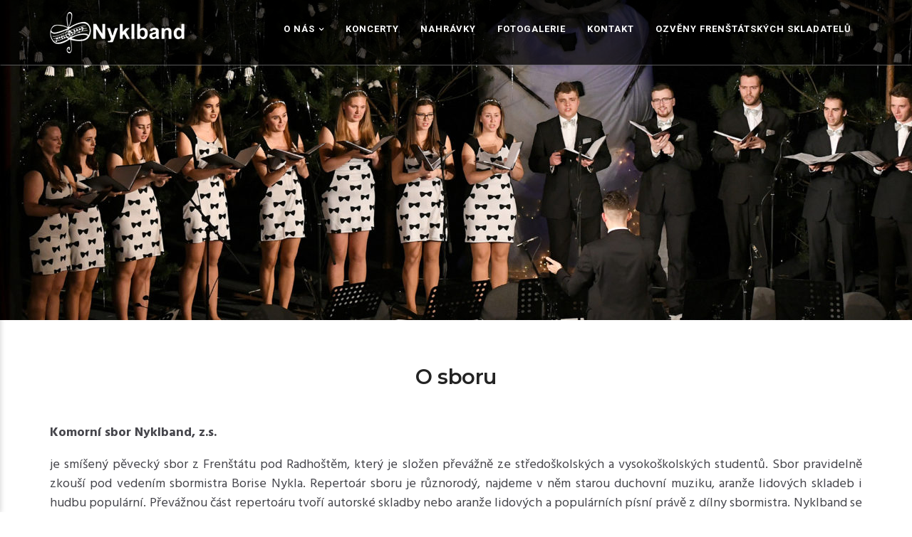

--- FILE ---
content_type: text/html; charset=UTF-8
request_url: http://nyklband.cz/o-sboru/
body_size: 8049
content:
<!DOCTYPE html>
<html lang="cs" prefix="og: http://ogp.me/ns#">

	<head>
		<meta charset="UTF-8">
		<meta http-equiv="X-UA-Compatible" content="IE=edge">
		<meta name="viewport" content="width=device-width, initial-scale=1">
				<title>O sboru - Nyklband</title>

<!-- This site is optimized with the Yoast SEO plugin v4.6 - https://yoast.com/wordpress/plugins/seo/ -->
<link rel="canonical" href="http://nyklband.cz/o-sboru/" />
<meta property="og:locale" content="cs_CZ" />
<meta property="og:type" content="article" />
<meta property="og:title" content="O sboru - Nyklband" />
<meta property="og:description" content="Komorní sbor Nyklband, z.s.&nbsp; je smíšený pěvecký sbor z Frenštátu pod Radhoštěm, který je složen převážně ze středoškolských a vysokoškolských studentů. Sbor pravidelně zkouší pod vedením sbormistra Borise Nykla. Repertoár sboru je různorodý, najdeme v něm starou duchovní muziku, aranže lidových skladeb i hudbu populární. Převážnou část repertoáru tvoří autorské skladby nebo aranže lidových a &hellip;" />
<meta property="og:url" content="http://nyklband.cz/o-sboru/" />
<meta property="og:site_name" content="Nyklband" />
<meta property="article:publisher" content="https://www.facebook.com/Komorní-sbor-Nyklband-zs-874620369261684/" />
<meta name="twitter:card" content="summary" />
<meta name="twitter:description" content="Komorní sbor Nyklband, z.s.&nbsp; je smíšený pěvecký sbor z Frenštátu pod Radhoštěm, který je složen převážně ze středoškolských a vysokoškolských studentů. Sbor pravidelně zkouší pod vedením sbormistra Borise Nykla. Repertoár sboru je různorodý, najdeme v něm starou duchovní muziku, aranže lidových skladeb i hudbu populární. Převážnou část repertoáru tvoří autorské skladby nebo aranže lidových a [&hellip;]" />
<meta name="twitter:title" content="O sboru - Nyklband" />
<!-- / Yoast SEO plugin. -->

<link rel='dns-prefetch' href='//maxcdn.bootstrapcdn.com' />
<link rel='dns-prefetch' href='//fonts.googleapis.com' />
<link rel='dns-prefetch' href='//s.w.org' />
<link rel="alternate" type="application/rss+xml" title="Nyklband &raquo; RSS zdroj" href="http://nyklband.cz/feed/" />
<link rel="alternate" type="application/rss+xml" title="Nyklband &raquo; RSS komentářů" href="http://nyklband.cz/comments/feed/" />
<!-- This site uses the Google Analytics by MonsterInsights plugin v7.12.2 - Using Analytics tracking - https://www.monsterinsights.com/ -->
<script type="text/javascript" data-cfasync="false">
	var mi_version         = '7.12.2';
	var mi_track_user      = true;
	var mi_no_track_reason = '';
	
	var disableStr = 'ga-disable-UA-98351682-1';

	/* Function to detect opted out users */
	function __gaTrackerIsOptedOut() {
		return document.cookie.indexOf(disableStr + '=true') > -1;
	}

	/* Disable tracking if the opt-out cookie exists. */
	if ( __gaTrackerIsOptedOut() ) {
		window[disableStr] = true;
	}

	/* Opt-out function */
	function __gaTrackerOptout() {
	  document.cookie = disableStr + '=true; expires=Thu, 31 Dec 2099 23:59:59 UTC; path=/';
	  window[disableStr] = true;
	}

	if ( 'undefined' === typeof gaOptout ) {
		function gaOptout() {
			__gaTrackerOptout();
		}
	}
	
	if ( mi_track_user ) {
		(function(i,s,o,g,r,a,m){i['GoogleAnalyticsObject']=r;i[r]=i[r]||function(){
			(i[r].q=i[r].q||[]).push(arguments)},i[r].l=1*new Date();a=s.createElement(o),
			m=s.getElementsByTagName(o)[0];a.async=1;a.src=g;m.parentNode.insertBefore(a,m)
		})(window,document,'script','//www.google-analytics.com/analytics.js','__gaTracker');

		__gaTracker('create', 'UA-98351682-1', 'auto');
		__gaTracker('set', 'forceSSL', true);
		__gaTracker('require', 'displayfeatures');
		__gaTracker('send','pageview');
	} else {
		console.log( "" );
		(function() {
			/* https://developers.google.com/analytics/devguides/collection/analyticsjs/ */
			var noopfn = function() {
				return null;
			};
			var noopnullfn = function() {
				return null;
			};
			var Tracker = function() {
				return null;
			};
			var p = Tracker.prototype;
			p.get = noopfn;
			p.set = noopfn;
			p.send = noopfn;
			var __gaTracker = function() {
				var len = arguments.length;
				if ( len === 0 ) {
					return;
				}
				var f = arguments[len-1];
				if ( typeof f !== 'object' || f === null || typeof f.hitCallback !== 'function' ) {
					console.log( 'Not running function __gaTracker(' + arguments[0] + " ....) because you are not being tracked. " + mi_no_track_reason );
					return;
				}
				try {
					f.hitCallback();
				} catch (ex) {

				}
			};
			__gaTracker.create = function() {
				return new Tracker();
			};
			__gaTracker.getByName = noopnullfn;
			__gaTracker.getAll = function() {
				return [];
			};
			__gaTracker.remove = noopfn;
			window['__gaTracker'] = __gaTracker;
					})();
		}
</script>
<!-- / Google Analytics by MonsterInsights -->
		<script type="text/javascript">
			window._wpemojiSettings = {"baseUrl":"https:\/\/s.w.org\/images\/core\/emoji\/13.0.0\/72x72\/","ext":".png","svgUrl":"https:\/\/s.w.org\/images\/core\/emoji\/13.0.0\/svg\/","svgExt":".svg","source":{"concatemoji":"http:\/\/nyklband.cz\/wp-includes\/js\/wp-emoji-release.min.js?ver=5.5.17"}};
			!function(e,a,t){var n,r,o,i=a.createElement("canvas"),p=i.getContext&&i.getContext("2d");function s(e,t){var a=String.fromCharCode;p.clearRect(0,0,i.width,i.height),p.fillText(a.apply(this,e),0,0);e=i.toDataURL();return p.clearRect(0,0,i.width,i.height),p.fillText(a.apply(this,t),0,0),e===i.toDataURL()}function c(e){var t=a.createElement("script");t.src=e,t.defer=t.type="text/javascript",a.getElementsByTagName("head")[0].appendChild(t)}for(o=Array("flag","emoji"),t.supports={everything:!0,everythingExceptFlag:!0},r=0;r<o.length;r++)t.supports[o[r]]=function(e){if(!p||!p.fillText)return!1;switch(p.textBaseline="top",p.font="600 32px Arial",e){case"flag":return s([127987,65039,8205,9895,65039],[127987,65039,8203,9895,65039])?!1:!s([55356,56826,55356,56819],[55356,56826,8203,55356,56819])&&!s([55356,57332,56128,56423,56128,56418,56128,56421,56128,56430,56128,56423,56128,56447],[55356,57332,8203,56128,56423,8203,56128,56418,8203,56128,56421,8203,56128,56430,8203,56128,56423,8203,56128,56447]);case"emoji":return!s([55357,56424,8205,55356,57212],[55357,56424,8203,55356,57212])}return!1}(o[r]),t.supports.everything=t.supports.everything&&t.supports[o[r]],"flag"!==o[r]&&(t.supports.everythingExceptFlag=t.supports.everythingExceptFlag&&t.supports[o[r]]);t.supports.everythingExceptFlag=t.supports.everythingExceptFlag&&!t.supports.flag,t.DOMReady=!1,t.readyCallback=function(){t.DOMReady=!0},t.supports.everything||(n=function(){t.readyCallback()},a.addEventListener?(a.addEventListener("DOMContentLoaded",n,!1),e.addEventListener("load",n,!1)):(e.attachEvent("onload",n),a.attachEvent("onreadystatechange",function(){"complete"===a.readyState&&t.readyCallback()})),(n=t.source||{}).concatemoji?c(n.concatemoji):n.wpemoji&&n.twemoji&&(c(n.twemoji),c(n.wpemoji)))}(window,document,window._wpemojiSettings);
		</script>
		<style type="text/css">
img.wp-smiley,
img.emoji {
	display: inline !important;
	border: none !important;
	box-shadow: none !important;
	height: 1em !important;
	width: 1em !important;
	margin: 0 .07em !important;
	vertical-align: -0.1em !important;
	background: none !important;
	padding: 0 !important;
}
</style>
	<link rel='stylesheet' id='wp-block-library-css'  href='http://nyklband.cz/wp-includes/css/dist/block-library/style.min.css?ver=5.5.17' type='text/css' media='all' />
<link rel='stylesheet' id='contact-form-7-css'  href='http://nyklband.cz/wp-content/plugins/contact-form-7/includes/css/styles.css?ver=4.7' type='text/css' media='all' />
<link rel='stylesheet' id='bwg_fonts-css'  href='http://nyklband.cz/wp-content/plugins/photo-gallery/css/bwg-fonts/fonts.css?ver=0.0.1' type='text/css' media='all' />
<link rel='stylesheet' id='sumoselect-css'  href='http://nyklband.cz/wp-content/plugins/photo-gallery/css/sumoselect.min.css?ver=3.0.3' type='text/css' media='all' />
<link rel='stylesheet' id='mCustomScrollbar-css'  href='http://nyklband.cz/wp-content/plugins/photo-gallery/css/jquery.mCustomScrollbar.min.css?ver=1.5.62' type='text/css' media='all' />
<link rel='stylesheet' id='bwg_frontend-css'  href='http://nyklband.cz/wp-content/plugins/photo-gallery/css/styles.min.css?ver=1.5.62' type='text/css' media='all' />
<link rel='stylesheet' id='font-awesome-css'  href='//maxcdn.bootstrapcdn.com/font-awesome/4.4.0/css/font-awesome.min.css?ver=5.5.17' type='text/css' media='all' />
<link rel='stylesheet' id='slick-css'  href='http://nyklband.cz/wp-content/plugins/orange-front-page/css/slick.css?ver=5.5.17' type='text/css' media='all' />
<link rel='stylesheet' id='orange-front-page-style-css'  href='http://nyklband.cz/wp-content/plugins/orange-front-page/css/orange-style.css?ver=5.5.17' type='text/css' media='all' />
<link rel='stylesheet' id='ot-widget-style-css'  href='http://nyklband.cz/wp-content/plugins/orange-themes-custom-widgets/css/style-plugins.css?ver=5.5.17' type='text/css' media='all' />
<link rel='stylesheet' id='asterion-main-style-css'  href='http://nyklband.cz/wp-content/themes/asterion/css/main-style.css?ver=5.5.17' type='text/css' media='all' />
<link rel='stylesheet' id='asterion-google-fonts-css'  href='//fonts.googleapis.com/css?family=Lora%3A400%2C400italic%7COpen+Sans%3A400%2C700%7CMerriweather%3A300%2C400%2C500%2C700&#038;ver=5.5.17' type='text/css' media='all' />
<link rel='stylesheet' id='asterion-style-css'  href='http://nyklband.cz/wp-content/themes/asterion/style.css?ver=5.5.17' type='text/css' media='all' />
<style id='asterion-style-inline-css' type='text/css'>
			/* accent color*/

			.intro-image h3:after { background-color: #0203f4; }
			.slick-dots li.slick-active button:before { background-color: #0203f4; }
			.page-numbers .current { background-color: #0203f4; border-color: #0203f4; }
			.comment-reply-link, .comment-reply-login { color: #0203f4; }
			/* hover color */

			.btn:hover, .wpcf7-submit:hover, .wpcf7-submit:focus, .wpcf7-submit:active, .btn:focus, .btn:active, .btn.active, .open .dropdown-toggle.btn { background-color: #0203f4; border-color: #0203f4; }

			.btn-xl:hover, .btn-xl:focus, .btn-xl:active, .btn-xl.active, .open .dropdown-toggle.btn-xl { background-color: #0203f4; border-color: #0203f4; }

			.navbar-default .nav li a:after { border-color: #0203f4; }

			#back-top a:hover { background-color: #0203f4; }

			.page-numbers li a:hover { background-color: #0203f4; border-color: #0203f4; }

			.blog-post .blog-post-body a:hover { color: #0203f4; }

			a:hover, a:focus, a:active, a.active { color: #0203f4; }

			.post-navigation .nav-links a:hover { color: #0203f4; }

			.ot-sidebar .widget ul li a:hover { color: #0203f4; }

		
</style>
<script type='text/javascript' id='monsterinsights-frontend-script-js-extra'>
/* <![CDATA[ */
var monsterinsights_frontend = {"js_events_tracking":"true","download_extensions":"doc,pdf,ppt,zip,xls,docx,pptx,xlsx","inbound_paths":"[]","home_url":"http:\/\/nyklband.cz","hash_tracking":"false"};
/* ]]> */
</script>
<script type='text/javascript' src='http://nyklband.cz/wp-content/plugins/google-analytics-for-wordpress/assets/js/frontend.min.js?ver=7.12.2' id='monsterinsights-frontend-script-js'></script>
<script type='text/javascript' src='http://nyklband.cz/wp-includes/js/jquery/jquery.js?ver=1.12.4-wp' id='jquery-core-js'></script>
<script type='text/javascript' src='http://nyklband.cz/wp-content/plugins/photo-gallery/js/jquery.sumoselect.min.js?ver=3.0.3' id='sumoselect-js'></script>
<script type='text/javascript' src='http://nyklband.cz/wp-content/plugins/photo-gallery/js/jquery.mobile.min.js?ver=1.3.2' id='jquery-mobile-js'></script>
<script type='text/javascript' src='http://nyklband.cz/wp-content/plugins/photo-gallery/js/jquery.mCustomScrollbar.concat.min.js?ver=1.5.62' id='mCustomScrollbar-js'></script>
<script type='text/javascript' src='http://nyklband.cz/wp-content/plugins/photo-gallery/js/jquery.fullscreen-0.4.1.min.js?ver=0.4.1' id='jquery-fullscreen-js'></script>
<script type='text/javascript' id='bwg_frontend-js-extra'>
/* <![CDATA[ */
var bwg_objectsL10n = {"bwg_field_required":"field is required.","bwg_mail_validation":"Toto nen\u00ed platn\u00e1 e-mailov\u00e1 adresa.","bwg_search_result":"Nejsou \u017e\u00e1dn\u00e9 sn\u00edmky, kter\u00e9 odpov\u00eddaj\u00ed zadan\u00fdm.","bwg_select_tag":"Select Tag","bwg_order_by":"Order By","bwg_search":"Hledat","bwg_show_ecommerce":"Show Ecommerce","bwg_hide_ecommerce":"Hide Ecommerce","bwg_show_comments":"Zobrazit koment\u00e1\u0159e","bwg_hide_comments":"Skr\u00fdt koment\u00e1\u0159e","bwg_restore":"Obnovit","bwg_maximize":"Maximalizovat","bwg_fullscreen":"Cel\u00e1 obrazovka","bwg_exit_fullscreen":"Ukon\u010dete cel\u00e1 obrazovka","bwg_search_tag":"SEARCH...","bwg_tag_no_match":"No tags found","bwg_all_tags_selected":"All tags selected","bwg_tags_selected":"tags selected","play":"P\u0159ehr\u00e1t","pause":"Pauza","is_pro":"","bwg_play":"P\u0159ehr\u00e1t","bwg_pause":"Pauza","bwg_hide_info":"Skr\u00fdt","bwg_show_info":"Zobrazit informace","bwg_hide_rating":"Skr\u00fdt hodnocen\u00ed","bwg_show_rating":"Zobrazit hodnocen\u00ed","ok":"Ok","cancel":"Cancel","select_all":"Select all","lazy_load":"0","lazy_loader":"http:\/\/nyklband.cz\/wp-content\/plugins\/photo-gallery\/images\/ajax_loader.png","front_ajax":"0"};
/* ]]> */
</script>
<script type='text/javascript' src='http://nyklband.cz/wp-content/plugins/photo-gallery/js/scripts.min.js?ver=1.5.62' id='bwg_frontend-js'></script>
<script type='text/javascript' src='http://nyklband.cz/wp-content/plugins/orange-front-page/js/jquery.appear.js?ver=5.5.17' id='appear-js-js'></script>
<script type='text/javascript' src='http://nyklband.cz/wp-content/plugins/orange-front-page/js/slick.min.js?ver=5.5.17' id='slick-slider-js'></script>
<script type='text/javascript' src='http://nyklband.cz/wp-content/plugins/orange-front-page/js/orange-front-page.js?ver=5.5.17' id='orange-front-page-js'></script>
<script type='text/javascript' src='http://nyklband.cz/wp-content/themes/asterion/js/jquery.sticky.js?ver=5.5.17' id='sticky-js-js'></script>
<script type='text/javascript' src='http://nyklband.cz/wp-content/themes/asterion/js/asterion.js?ver=5.5.17' id='asterion-js-js'></script>
<link rel="https://api.w.org/" href="http://nyklband.cz/wp-json/" /><link rel="alternate" type="application/json" href="http://nyklband.cz/wp-json/wp/v2/pages/27" /><link rel="EditURI" type="application/rsd+xml" title="RSD" href="http://nyklband.cz/xmlrpc.php?rsd" />
<link rel="wlwmanifest" type="application/wlwmanifest+xml" href="http://nyklband.cz/wp-includes/wlwmanifest.xml" /> 
<meta name="generator" content="WordPress 5.5.17" />
<link rel='shortlink' href='http://nyklband.cz/?p=27' />
<link rel="alternate" type="application/json+oembed" href="http://nyklband.cz/wp-json/oembed/1.0/embed?url=http%3A%2F%2Fnyklband.cz%2Fo-sboru%2F" />
<link rel="alternate" type="text/xml+oembed" href="http://nyklband.cz/wp-json/oembed/1.0/embed?url=http%3A%2F%2Fnyklband.cz%2Fo-sboru%2F&#038;format=xml" />
<style media="screen" type="text/css">
#scb-wrapper ul,#scb-wrapper li,#scb-wrapper a, #scb-wrapper a span {display:inline;margin:0;padding:0;font-family:sans-serif;font-size:0.96em;line-height:1;} #scb-wrapper ul:after,#scb-wrapper li:after {display:inline;} #scb-wrapper li {margin:0 .5em;} #scb-wrapper img {display:inline;vertical-align:middle;margin:0;padding:0;border:0 none;width:34px;height:34px;} #scb-wrapper .scb-email {padding-right:1em;} #scb-wrapper .scb-email a span, #scb-wrapper .scb-sms a span, #scb-wrapper .scb-whatsapp a span {margin: 0 .3em;} #scb-wrapper li a span {white-space:nowrap;}
#scb-wrapper.scb-fixed {position:fixed;bottom:0;left:0;z-index:2147483647;width:100%;}
@media screen and (max-width:768px) {#scb-wrapper .scb-phone span,#scb-wrapper .scb-fax span,#scb-wrapper .scb-cellphone span,#scb-wrapper .scb-sms span,#scb-wrapper .scb-email span {display:none;}}
@media screen and (max-width:480px) {#scb-wrapper #scb-directs {margin-bottom:.5em;} #scb-wrapper ul {display:block;}}
#scb-wrapper { padding: 2px 2px; background-color: transparent; color: #333333; text-align: center; box-shadow: 0 -1px 6px 3px #ccc; } 
#scb-wrapper div { display: inline; margin: 0; padding: 0; font: normal normal bold 15px/1 sans-serif;  color: #333333; }
#scb-wrapper div::before, div::after { display: none; }
@media screen and (max-width: 768px) { #scb-wrapper div { display: none; } }
#scb-wrapper a { color: #0074A2; } 
#scb-wrapper div, #scb-wrapper ul, #scb-wrapper li, #scb-wrapper a, #scb-wrapper a span { font-size: 20px; } 
</style>
<style media="print" type="text/css">#scb-wrapper { display:none; }</style><link rel="icon" href="http://nyklband.cz/wp-content/uploads/2017/04/cropped-Logo-1-32x32.jpg" sizes="32x32" />
<link rel="icon" href="http://nyklband.cz/wp-content/uploads/2017/04/cropped-Logo-1-192x192.jpg" sizes="192x192" />
<link rel="apple-touch-icon" href="http://nyklband.cz/wp-content/uploads/2017/04/cropped-Logo-1-180x180.jpg" />
<meta name="msapplication-TileImage" content="http://nyklband.cz/wp-content/uploads/2017/04/cropped-Logo-1-270x270.jpg" />
	</head>

	<body class="page-template-default page page-id-27 wp-custom-logo no-sidebar">

		<!-- Off-canvas wrap -->
	    <div class="asterion-offcanvas-wrap">
	        <div class="close"><i class="fa fa-close" aria-hidden="true"></i></div>
	        <div class="asterion-offcanvas-nav"></div>
	    </div><!-- end .asterion-offcanvas-wrap -->
		<header id="header" class="intro-blog  ot-light-text" style="background-image: url(' http://nyklband.cz/wp-content/uploads/2020/03/cropped-Nyklband-32-kopie-1-5.jpg');">

			<div class="navbar navbar-fixed-top ot-dark-menu">
				<div class="ot-container">

			        <!-- Toggle menu -->
                    <span class="site-navigation-toggle"><i class="fa fa-bars" aria-hidden="true"></i></span>
					<!-- Brand and toggle get grouped for better mobile display --> 
					<div class="navbar-header"> 

						<a href="http://nyklband.cz/" class="custom-logo-link" rel="home"><img width="193" height="60" src="http://nyklband.cz/wp-content/uploads/2017/05/18302225_1586364858051261_1328241865_n-1.png" class="custom-logo" alt="Nyklband" /></a>					</div> 

					<!-- Site navigation -->
					<div class="asterion-primary-nav">
						<nav class="asterion-navigation nav"><ul id="menu-menu" class="menu menu-right"><li id="menu-item-52" class="menu-item menu-item-type-post_type menu-item-object-page current-menu-ancestor current-menu-parent current_page_parent current_page_ancestor menu-item-has-children menu-item-52"><a href="http://nyklband.cz/o-nas/">O nás</a>
<i class="fa fa-angle-right" aria-hidden="true"></i>

<ul class="sub-menu">
	<li id="menu-item-47" class="menu-item menu-item-type-post_type menu-item-object-page current-menu-item page_item page-item-27 current_page_item menu-item-47"><a href="http://nyklband.cz/o-sboru/" aria-current="page">O sboru</a></li>
	<li id="menu-item-46" class="menu-item menu-item-type-post_type menu-item-object-page menu-item-46"><a href="http://nyklband.cz/dirigent/">Dirigent</a></li>
	<li id="menu-item-45" class="menu-item menu-item-type-post_type menu-item-object-page menu-item-has-children menu-item-45"><a href="http://nyklband.cz/clenove/">Členové</a>
	<i class="fa fa-angle-right" aria-hidden="true"></i>

	<ul class="sub-menu">
		<li id="menu-item-44" class="menu-item menu-item-type-post_type menu-item-object-page menu-item-44"><a href="http://nyklband.cz/soucasni/">Současní členové</a></li>
		<li id="menu-item-43" class="menu-item menu-item-type-post_type menu-item-object-page menu-item-43"><a href="http://nyklband.cz/byvali/">Bývalí členové</a></li>
	</ul>
</li>
	<li id="menu-item-42" class="menu-item menu-item-type-post_type menu-item-object-page menu-item-42"><a href="http://nyklband.cz/napsali-o-nas/">Napsali o nás</a></li>
	<li id="menu-item-41" class="menu-item menu-item-type-post_type menu-item-object-page menu-item-41"><a href="http://nyklband.cz/spolupracujeme/">Spolupracujeme</a></li>
</ul>
</li>
<li id="menu-item-51" class="menu-item menu-item-type-post_type menu-item-object-page menu-item-51"><a href="http://nyklband.cz/koncerty/">Koncerty</a></li>
<li id="menu-item-50" class="menu-item menu-item-type-post_type menu-item-object-page menu-item-50"><a href="http://nyklband.cz/nahravky/">Nahrávky</a></li>
<li id="menu-item-49" class="menu-item menu-item-type-post_type menu-item-object-page menu-item-49"><a href="http://nyklband.cz/fotogalerie/">Fotogalerie</a></li>
<li id="menu-item-210" class="menu-item menu-item-type-post_type menu-item-object-page menu-item-210"><a href="http://nyklband.cz/kontakt/">Kontakt</a></li>
<li id="menu-item-734" class="menu-item menu-item-type-post_type menu-item-object-page menu-item-734"><a href="http://nyklband.cz/ozveny-frenstatskych-skladatelu/">Ozvěny frenštátských skladatelů</a></li>
</ul></nav>					</div>
				</div>
			</div>
			
			
			<div class="slider-container">
							</div>
			
		</header>

		<div class="ot-page-wrapper">
			<div id="content" class="site-content">
			


	<div id="primary" class="content-area">
		<main id="main" class="site-main" itemscope itemtype="http://schema.org/WebPageElement" itemprop="mainContentOfPage">

			<article  id="post-27" class="blog-post post-27 page type-page status-publish hentry">
		<div class="blog-post-body">

		<h1 class="entry-title">
			O sboru		</h1>

		<div class="post-date">
					</div>

		<div class="entry-content">
			<p><strong>Komorní sbor Nyklband, z.s.</strong>&nbsp;</p>


<p>je smíšený pěvecký sbor z Frenštátu pod Radhoštěm, který je složen převážně ze středoškolských a vysokoškolských studentů. Sbor pravidelně zkouší pod vedením sbormistra Borise Nykla. Repertoár sboru je různorodý, najdeme v něm starou duchovní muziku, aranže lidových skladeb i hudbu populární. Převážnou část repertoáru tvoří autorské skladby nebo aranže lidových a populárních písní právě z dílny sbormistra. Nyklband se snaží dělat vše originálně, hravě. <br>Sbor byl založen v říjnu roku 2014 a od té doby pravidelně koncertuje nejen v České republice, nýbrž i v zahraničí v rámci soutěží či festivalů. Sbor se zapojil i do několika rozsáhlejších projektů a realizoval tak např. Mozartovo Requiem v kostele sv. Mikuláše na Malé Straně, Dvořákovo Stabat Mater v Betlémské kapli nebo Rybovu Českou mši Vánoční v Paříži v katedrále Saint &#8211; Germain des Prés.<br>Mezi zásadní úspěchy sboru patří tři vlastní vydaná alba. Sbor taktéž získal stříbrná pásma z mezinárodních soutěží v Olomouci, italských Benátkách, nebo ve slovenské Žilině, kde v roce 2021 taktéž postoupil do finálového kola Grand Prix. V roce 2022 sbor získal zlaté pásmo na mezinárodní sborové soutěži Musica Orbis Gloria Praha 2022 a v roce 2023 umístění ve zlatém pásmu zopakoval na soutěži Svátky písní Olomouc 2023. Výroční rok 2024 byl pro sbor mimořádně úspěšný. Nejprve na jaře 2024 Nyklband získal 1. místo v kategorii komorních sborů a celkově stříbrné pásmo v Žilině, na podzim se poté po svém slavnostním výročním koncertu zúčastnil nejstarší litevské sborové soutěže CANTATE DOMINO v Kaunasu, kde sbor získal dvě stříbrná pásma (mládežnické sbory a sbory s povinnou skladbou) a jedno zlaté pásmo v kategorii dospělých sborů. Sbor byl navíc oceněn celkovým 2. místem ze všech zúčastněných sborů. V roce 2025 se sbor zúčastnil prestižní sborové soutěže PER MUSICAM AD ASTRA v polské Toruni, kde se v obrovské konkurenci sborů z celého světa umístil 2 krát ve zlatém pásmu v kategorii Folklor a Smíšené sbory.</p>
					</div>
	</div>
</article>
		</main>
	</div>
			


			
			</div><!-- /.container -->
		</div><!-- /.ot-container -->
		<!-- back to top button -->
		<p id="back-top" style="display: block;">
			<a href="#top">
				<i class="fa fa-angle-up"></i>
			</a>
		</p>

		<div class="ot-footer">
			<div class="ot-container text-center">
				<div class="ot-copyright">© Copyright 2017 Nyklband. All Rights Reserved.</div>
			</div>
		</div>

		<script type='text/javascript' src='http://nyklband.cz/wp-content/plugins/contact-form-7/includes/js/jquery.form.min.js?ver=3.51.0-2014.06.20' id='jquery-form-js'></script>
<script type='text/javascript' id='contact-form-7-js-extra'>
/* <![CDATA[ */
var _wpcf7 = {"recaptcha":{"messages":{"empty":"Potvr\u010fte pros\u00edm, \u017ee nejste robot."}}};
/* ]]> */
</script>
<script type='text/javascript' src='http://nyklband.cz/wp-content/plugins/contact-form-7/includes/js/scripts.js?ver=4.7' id='contact-form-7-js'></script>
<script type='text/javascript' src='http://nyklband.cz/wp-includes/js/wp-embed.min.js?ver=5.5.17' id='wp-embed-js'></script>
	<div id="scb-wrapper"><ul id="scb-socialicons"><li class="scb-facebook"><a rel="nofollow" href="https://www.facebook.com/Komorní-sbor-Nyklband-zs-874620369261684/" target="_blank"><img src="http://nyklband.cz/wp-content/plugins/speed-contact-bar/public/assets/images/facebook.svg" width="34" height="34" alt="Facebook" /></a></li><li class="scb-instagram"><a rel="nofollow" href="https://www.instagram.com/ks_nyklband/" target="_blank"><img src="http://nyklband.cz/wp-content/plugins/speed-contact-bar/public/assets/images/instagram_dark.svg" width="34" height="34" alt="Instagram" /></a></li><li class="scb-youtube"><a rel="nofollow" href="https://www.youtube.com/channel/UC8jt1ZOgRFPpMv1ZFLlujOA" target="_blank"><img src="http://nyklband.cz/wp-content/plugins/speed-contact-bar/public/assets/images/youtube.svg" width="34" height="34" alt="Youtube" /></a></li></ul></div></body>
</html>

--- FILE ---
content_type: text/css
request_url: http://nyklband.cz/wp-content/themes/asterion/css/main-style.css?ver=5.5.17
body_size: 11471
content:
/*--------------------------------------------------------------

	General

--------------------------------------------------------------*/



/*--------------------

Import Google Fonts

--------------------*/

@import url(https://fonts.googleapis.com/css?family=Montserrat:300,400,500,600,700|Hind:300,400,500,600,700|Roboto:100,300,400,500,700,900);



/*--------------------

1. General

--------------------*/



*, :after, :before {

	-webkit-box-sizing: border-box;

	-moz-box-sizing: border-box;

	box-sizing: border-box;

}



body {

	margin: 0px;

	font-family: "Hind", Sans-serif;

	background-color: #fff;

}



h1,

h2,

h3,

h4,

h5,

h6 {

	font-weight: 500;

	letter-spacing: -0.4px;

	font-family: "Montserrat", Sans-serif;

	color: #232323;

	margin: 20px 0 10px 0;

}



p {



font-family: 'Hind', sans-serif;

font-size: 18px;

font-weight: 400;

line-height: 150%;

/* letter-spacing: 0.2px; */

color: #46464c;

/*    

    font-family: 'Roboto', sans-serif;

    font-size: 15px;

    font-weight: 300;

    line-height: 150%;

    letter-spacing: 0.2px;

    color: #787882;

*/

}

* > p:first-child {

  margin-top: 0;

}



* > p:last-child {

  margin-bottom: 0;

}



input, textarea {

	padding: 10px 15px;

	border-radius: 5px;

	border: 1px solid #838792;

}



.text-light p {

color: white;	

}



a:hover, a:focus, a:active, a.active {

	color: #0203F4;

	text-decoration: none;

}

a, a:hover, a:focus, a:active, a.active {

	outline: 0;

	text-decoration: none;

}

img {

	max-width: 100%;

	height: auto;

}



::selection {

	text-shadow: none;

	background-color: #ff0000;

}



.ot-section {

	padding: 50px 0;

	border-top: 1px solid #f7f7f7;

}



.short-section {

	border-top: 1px solid #5D5D5F;

	border-bottom: 1px solid #5D5D5F;

	padding: 50px 0;

}



@media (min-width: 768px) {

	.ot-section {

		padding: 80px 0;

	}

	.short-section {

		border-top: 1px solid #5D5D5F;

		border-bottom: 1px solid #5D5D5F;

		padding: 70px 0;

	}

}



#portfolio {

	padding-bottom: 90px;

}



.ot-section.text-light {

	border-top: none;

}



ul {

	padding-left: 0;

	padding-top: 10px;	

}



ul li {

    list-style: none;

    padding-bottom: 10px;

    font-family: 'Hind', sans-serif;

    font-size: 14px;

    font-weight: 500;

    line-height: 23px;

    letter-spacing: 0.2px;

    color: #000000;

}



/*** reset ***/



figure {

	margin: 0;

}

img {

	vertical-align: middle;

}





/*** customizer ***/



article .customize-partial-edit-shortcut button, article .widget .customize-partial-edit-shortcut button {

	left: -35px !important;

	top: -2px !important;

}



/*--------------------

1.1 Structure

--------------------*/



/*** clearfix ***/



.row-0-gutter {

    margin-left: -13px;

    margin-right: -13px;

}



.col-0-gutter {

	padding-left: 0;

	padding-right: 0;

}



/*** header ***/

.navbar-header h1 {

	font-size: 21px;

	font-weight: 700;

	margin: 8px 0 0 0;

	text-align: center;

}



.navbar-header h1 a {

	color: #1a1a1a;

}



@media (min-width: 768px) {

	.navbar-header h1 a {

		color: #f8f8f8;

	}

	.ot-dark-text .navbar-header h1 a {

		color: #1a1a1a;

	}

}



.navbar-header .description {

	font-size: 13px;

	color: #dadada;

}



.ot-dark-text .navbar-header .description {

	color: #1a1a1a;

}



/*** container ***/



.container-fluid:after, .ot-container:after, .ot-page-wrapper:after, .menu:after, nav:after, .navbar:after, .navbar-header:after, .row:after, .site-content:after {

	clear: both;

}



.container-fluid:before, .container-fluid:after, .ot-page-wrapper:before, .ot-page-wrapper:after, .site-content:before, .site-content:after, .ot-container:before, .ot-container:after, .menu:before, .nav:after , nav:before, nav:after, .navbar:before, .navbar:after, .navbar-header:before, .navbar-header:after, .row:before, .row:after {

	display: table;

	content: " ";

}



.ot-container, .ot-page-wrapper {

	padding-right: 15px;

	padding-left: 15px;

	margin-right: auto;

	margin-left: auto;

}



body.home:not(.blog) .ot-page-wrapper, body.home .content-area .site-main {

	width: 100%;

	padding-right: 0px;

	padding-left: 0px;

	margin-right: auto;

	margin-left: auto;

}



body.home .content-area .site-main {

	padding-right: 15px;

	padding-left: 15px;

}



.col-md-3, .col-md-4, .col-md-6 {

	position: relative;

	min-height: 1px;

	padding-right: 15px;

	padding-left: 15px;

}



@media (min-width: 768px) {

	.ot-container, .ot-page-wrapper {

		width: 750px;

	}

	body.home .content-area .site-main {

		width: 750px !important;

	} 

}

@media (min-width: 992px) {

	.ot-container, .ot-page-wrapper {

		width: 970px;

	}

	body.home:not(.blog) .content-area .site-main {

		width: 970px !important;

	} 

	.col-md-1, .col-md-2, .col-md-3, .col-md-4, .col-md-5, .col-md-6, .col-md-7, .col-md-8, .col-md-9, .col-md-10, .col-md-11, .col-md-12 {

		float: left;

	}

	.col-md-12 {

		width: 100%;

	}

	.col-md-11 {

		width: 91.66666667%;

	}

	.col-md-10 {

		width: 83.33333333%;

	}

	.col-md-9 {

		width: 75%;

	}

	.col-md-8 {

		width: 66.66666667%;

	}

	.col-md-7 {

		width: 58.33333333%;

	}

	.col-md-6 {

		width: 50%;

	}

	.col-md-5 {

		width: 41.66666667%;

	}

	.col-md-4 {

		width: 33.33333333%;

	}

	.col-md-3 {

		width: 33.3%;

	}

	.col-md-2 {

		width: 16.66666667%;

	}

}

@media (min-width: 1200px) {

	.ot-container, .ot-page-wrapper {

		width: 1170px;

	}

	.content-area {

		float: left;

		width: 66.66666667%;

	}

	body.home:not(.blog) .content-area .site-main {

		width: 1170px !important;

	} 

	.ot-sidebar {

		float: left;

		width: 33.33333333%;

		position: relative;

		min-height: 1px;

		padding-left: 60px;

	}

}



body.no-sidebar .content-area {

	width: 100%;

}

body.home .content-area {

	padding: 80px 0;

} 

body.left-sidebar .ot-sidebar {

	padding-left: 0px;

	padding-right: 60px;

}



.container-fluid {

	padding-right: 15px;

	padding-left: 15px;

	margin-right: auto;

	margin-left: auto;

}



.row {

	margin-right: -15px;

	margin-left: -15px;

}



.text-center {

	text-align: center;

}



/*** grid ***/



.ot-widget {

	padding: 0 15px 30px 15px;

}



.widget-count-2 .ot-widget {

	float: left;

	width: 50%;

}



.widget-count-3 .ot-widget {

	float: left;

	width: 33%;

}



.widget-count-4 .ot-widget {

	float: left;

	width: 25%;

}



@media (max-width:768px) {

	.widget-count-2 .ot-widget, .widget-count-3 .ot-widget, .widget-count-4 .ot-widget {

		float: left;

		width: 100%;

	}

}



.blog .slider-container {

	height: 230px;



}

/*--------------------

2. Orange Navigation

--------------------*/



.navbar {

	position: relative;

	min-height: 50px;

	margin-bottom: 0px;

	border: 1px solid transparent;

}



.navbar-fixed-top {

	margin-bottom: 20px;

}



.navbar-fixed-bottom, .navbar-fixed-top {

	position: fixed;

	right: 0;

	left: 0;

	z-index: 1030;

}



.navbar-fixed-top {

	top: 0;

}



.navbar-fixed-bottom {

	bottom: 0;

}



.container-fluid>.navbar-header, .ot-container>.navbar-header {

	margin-right: -15px;

	margin-left: -15px;

}



.navbar nav ul {

	list-style: none;

	padding: 0px;

	margin: 0;

}



.menu > li > a {

	position: relative;

	line-height: 20px;

	display: block;

	padding: 10px 15px;

}



.menu > li {

    position: relative;

    display: block;

}



.navbar .menu li.menu-item-has-children i {

	display: none;

}



.navbar .menu ul.sub-menu {

	display: none;

	list-style: none;

	margin: 0;

	position: absolute;

	z-index: 1;

	min-width: 180px;

	white-space: nowrap;

	background-color: #fff;

	-webkit-box-shadow: -1px 2px 8px 0px rgba(0,0,0,0.2);

	-moz-box-shadow: -1px 2px 8px 0px rgba(0,0,0,0.2);

	box-shadow: -1px 2px 8px 0px rgba(0,0,0,0.2);

}



.navbar .menu li:hover > ul.sub-menu {

	display: block;

}



.sub-menu>li>a {

	display: block;

	padding: 3px 20px;

	clear: both;

	font-weight: 400;

	line-height: 1.42857143;

	color: #333;

	white-space: nowrap;

}



.site-navigation-toggle {

	display: table-cell;

	vertical-align: middle;

	padding: 20px 30px;

	cursor: pointer;

	border-right: 1px solid #dcdcdc;

}



.site-navigation-toggle i {



	color: white;



}







.asterion-offcanvas-wrap .close {



	cursor: pointer;



	font-size: 22px;



	display: block;



	padding: 20px 30px;



	border-bottom: 1px solid #dcdcdc;



}







@media (min-width: 768px) {

	.site-navigation-toggle {

		display: none;

	}

	.navbar-header {

		float: left;

	}

	.container-fluid>.navbar-header, .ot-container>.navbar-header {

		margin-right: 0;

		margin-left: 0;

	}

	.menu-right {

		float: right!important;

		margin-right: -15px;

	}

	.nav .menu > li {

		float: left;

	}

	.navbar .menu > li.menu-item-has-children > a:after {

		display: inline-block;

		vertical-align: middle;

		font-family: "FontAwesome";

		content: "\f107";

		padding-left: 5px;

		font-size: 11px;

		line-height: 1;

		font-style: normal;

		-webkit-transition: all 0.2s;

		-moz-transition: all 0.2s;

		-o-transition: all 0.2s;

		transition: all 0.2s;

	}

}



/*** mobile menu ***/



@media (max-width: 768px) {

	.asterion-primary-nav {

		display: none;

	}

	.navbar .navbar-header {

		display: table-cell;

	}

	.navbar .container {

		padding-right: 0px;

		padding-left: 0px;

	}

	.navbar-header .description {

		display: none;

	}

}



.asterion-offcanvas-wrap {

	background-color: #fff;

	color: #000;

	position: fixed;

	width: 100%;

	left: -100%;

	height: 100%;

	z-index: 99999;

	-webkit-box-shadow: 0px 2px 8px 0px rgba(0,0,0,0.2);

	-moz-box-shadow: 0px 2px 8px 0px rgba(0,0,0,0.2);

	box-shadow: 0px 2px 8px 0px rgba(0,0,0,0.2);

	overflow-y: scroll;

}



.asterion-offcanvas-wrap ul.sub-menu {

	display: none;

}



.asterion-offcanvas-wrap nav ul li.menu-item-has-children i {

	position: absolute;

	top: 0;

	right: 0;

	width: 40px;

	height: 40px;

	line-height: 40px;

	text-align: center;

	font-size: 18px;

	color: #000;

	cursor: pointer;

	-webkit-transition: -webkit-transform 0.2s;

	-o-transition: -o-transform 0.2s;

	transition: transform 0.2s;

}



.asterion-offcanvas-wrap nav ul li.show-sub-menu > i {

	-webkit-transform: rotate(90deg);

	-moz-transform: rotate(90deg);

	-ms-transform: rotate(90deg);

	-o-transform: rotate(90deg);

	transform: rotate(90deg);

}



.asterion-offcanvas-wrap.active {

	left: 0;

}



/*** navbar customization ***/



.admin-bar .navbar-fixed-top {

	margin-top: 32px;

}

.admin-bar .navbar-fixed-top.navbar-shrink {

	margin-top: 32px;

}



@media (max-width:768px) {

	.admin-bar .navbar-fixed-top {

		margin-top: 46px;

	}

	.admin-bar .navbar-fixed-top.navbar.navbar-shrink {

		margin-top: 0px;

	}

	.navbar {

		box-shadow: 0px 4px 5px rgba(0, 0, 0, 0.07);	

	}

}



.navbar {



	background-color: #000;



	border-color: transparent



}



.navbar .navbar-header {



	padding: 13px 15px;



	transition: all ease-in-out .3s;



}







.menu li a {



	font-family: "Roboto",sans-serif;



	text-transform: uppercase;



	font-weight: 600;



	letter-spacing: 1px;



	font-size: 13px;



	padding: 15px 15px 15px 30px;



	transition: all ease-in-out .3s;



	color: #1a1a1a;



}







.navbar .menu li a {



	padding: 30px 15px;



	color: #fff;



}







.ot-dark-text .menu li a {



	color: #1a1a1a;



}







.navbar .menu li a:hover,.navbar .menu li a:focus {



	color: #fff;



	outline: 0



}







.ot-dark-text .navbar .nav li a:hover,.ot-dark-text .navbar .nav li a:focus {



	color: #1a1a1a;



	outline: 0



}







.navbar .navbar-nav>.active>a {



	color: #444ec1;



	background-color: rgba(0, 0, 0, 0);



}



.navbar .navbar-nav>a:hover,.navbar .navbar-nav>a:focus {



	color: #fff;



	background-color: #0203F4



}







.sub-menu {



	background-color: #fff;



	border: none;



	padding: 0px;



	margin: 0px;



}







.navbar .sub-menu {



	background-color: rgba(37, 37, 37, 0.9);



}







.ot-dark-text .sub-menu {



	background-color: #fff;



}







.sub-menu>li>a {



	padding: 15px 15px 15px 45px;



}







.navbar .sub-menu>li>a {



	padding: 15px 20px;



	color: #1a1a1a;



}







.nav ul {



	padding: 0px



}







.nav ul li {



	padding: 0px;



	margin-bottom: -2px;



	position: relative;



}







.navbar .navbar-nav>.open>a, .navbar .navbar-nav>.open>a:focus, .navbar .navbar-nav>.open>a:hover {



	color: #fff;



	background-color: rgba(255, 255, 255, 0);



}







.navbar .navbar-nav>.active>a, .navbar .navbar-nav>.active>a:focus, .navbar .navbar-nav>.active>a:hover {



	color: #fff;



	background-color: rgba(255, 255, 255, 0);



}







.ot-dark-text .navbar .navbar-nav>.active>a, .ot-dark-text .navbar .navbar-nav>.active>a:focus, .ot-dark-text .navbar .navbar-nav>.active>a:hover {



	color: #1a1a1a;



}







@media (min-width:768px) {



	ul.menu li.dropdown:hover > ul.sub-menu {



		display: block;



	}







	.sub-menu>li>a:hover {



		background-color: rgba(2, 3, 244, 0.8);



	}







	.navbar ul ul li:hover > ul, .navbar ul ul li.focus > ul {



		left: 100%;



		top: 0;



	}







	.navbar



	{



		margin-bottom: 0px;



		background-color: rgba(255, 255, 255, 0);



		padding: 0px;



		-webkit-transition:padding .3s;



		-moz-transition:padding .3s;



		transition:padding .3s;



		border-bottom: 1px solid rgba(255, 255, 255, 0.35);







		-webkit-transition: background-color all .3s;



		-moz-transition: background-color all .3s;



		-o-transition: background-color ease-in-out .5s;



		transition: background-color ease-in-out .5s;







	}



	.navbar.ot-dark-menu {



		background-color: rgba(0, 0, 0, 0.70);



	}



	.navbar .navbar-header {



		padding: 13px 0;



	}



	.navbar-fixed-top.navbar-shrink .nav li a {



		padding: 20px 15px;



	}



	.navbar-fixed-top.navbar-shrink {



		background-color: rgba(33, 34, 35, 0.9);



		padding: 0px;



	}



	.navbar-fixed-top.navbar-shrink .navbar-header {



		padding: 0px;



	}



	.ot-dark-text .navbar-fixed-top.navbar-shrink {



		background-color: #fff;



	}



	.navbar .menu > li:not(.menu-item-has-children) a:after {



		position: absolute;



		content: '';



		left: 50%;



		right: 50%;



		opacity: 0;



		bottom: -2px;



		border-bottom: 3px solid;



		border-color: #0203F4;



		-webkit-transition: all 0.4s cubic-bezier(.47,-.41,.19,1.44);



		-moz-transition: all 0.4s cubic-bezier(.47,-.41,.19,1.44);



		transition: all 0.4s cubic-bezier(.47,-.41,.19,1.44);



	}



	.navbar .menu > li:not(.menu-item-has-children):hover a:after {



		opacity: 1;



		left: 0;



		right: 0;



		-webkit-transition: all 0.4s cubic-bezier(.47,-.41,.19,1.44);



		-moz-transition: all 0.4s cubic-bezier(.47,-.41,.19,1.44);



		transition: all 0.4s cubic-bezier(.47,-.41,.19,1.44);	



	}







	.navbar .menu > li.menu-item-has-children .sub-menu:after {



		position: absolute;



		content: '';



		left: 50%;



		right: 50%;



		opacity: 0;



		top: -1px;



		border-bottom: 3px solid;



		border-color: #0203F4;



		-webkit-transition: all 0.4s cubic-bezier(.47,-.41,.19,1.44);



		-moz-transition: all 0.4s cubic-bezier(.47,-.41,.19,1.44);



		transition: all 0.4s cubic-bezier(.47,-.41,.19,1.44);



	}



	.navbar .menu > li.menu-item-has-children:hover .sub-menu:after {



		opacity: 1;



		left: 0;



		right: 0;



		-webkit-transition: all 0.4s cubic-bezier(.47,-.41,.19,1.44);



		-moz-transition: all 0.4s cubic-bezier(.47,-.41,.19,1.44);



		transition: all 0.4s cubic-bezier(.47,-.41,.19,1.44);



	}







	.navbar .menu li li a:after {



		border-bottom: none;



	}







}







.custom-logo {



	margin: 2px 0;



}







/*--------------------



3. Header



--------------------*/







.intro-image {



	background-image: url(images/bg.jpg);



	background-repeat: none;



	background-attachment: scroll;



	background-position: center center;



	-webkit-background-size: cover;



	-moz-background-size: cover;



	background-size: cover;



	-o-background-size: cover;



	text-align: center;



	color: #fff;



}







.dark-overlay .intro-image {



	color: #fff;



}







.intro-blog, .intro-blog .dark-overlay {



	height: 50px;



}







.intro-parallax {



	background-attachment: fixed;



	/*	-webkit-background-size: cover;



	-moz-background-size: cover;



	background-size: cover; */



	width: 100%;



}







.home .intro-parallax {



	background-position: center;



	-webkit-background-size: cover;



	-moz-background-size: cover;



	background-size: cover;



}







.intro-image .intro-text {



	padding-top: 100px;



	padding-bottom: 50px;



	position: relative;



}







.home .dark-overlay {



	background: rgba(0, 0, 0, 0.6);



}







@media (min-width: 768px) {



	.intro-image .intro-text {



		padding: 410px 200px 120px 200px;



    }



	.intro-blog, .intro-blog .dark-overlay {



		height: 450px;



	}



}







.intro-image .intro-text .intro-lead-in {



	display: inline-block;



	/* background-color: rgba(255, 255, 255, 0.65); */



	margin-bottom: 40px;



	padding: 4px 20px;



	font-size: 19px;



	color: #1a1a1a;



	font-weight: 500;



	line-height: 40px;



	position: relative;



}







.ot-light-text .intro-text .intro-heading, .ot-light-text .intro-text .intro-lead-in {



	color: #fff;



}







.intro-image h3:after {



	left: 50%;



	z-index: 1;



	width: 100px;



	height: 1px;



	content: " ";



	bottom: -30px;



	margin-left: -50px;



	text-align: center;



	position: absolute;



	background-color: #2f2f2f;



}







.intro-text .btn-xl {



	box-shadow: none;



	border: 2px solid #3e3e3e;



	color: #3e3e3e;



	background-color: rgba(244, 245, 247, 0);



}







.ot-light-text .intro-text .btn-xl {



	border: 2px solid;



	border-color: #fff;



	color: #fff;



}







@media (min-width: 768px) {



	.intro-image .intro-text .intro-lead-in {



		font-size: 40px;



		line-height: 20px;



		margin-bottom: 30px;



	}



}







.intro-image .intro-text .intro-heading {



	font-weight: 900;



	font-size: 40px;



	line-height: 48px;



	margin-bottom: 25px;



	letter-spacing: -2px;



	word-spacing: 4px;



	color: #1a1a1a;



}







.ot-light-text .intro-text .intro-heading {



	color: #fff;



	text-shadow: 1px 1px 1px rgb(0, 0, 0);



}







@media (min-width: 768px) {



	.intro-image .intro-text .intro-heading {



		line-height: 120%;



		font-size: 36px;



		margin-bottom: 50px;



	}



}







header {



	margin-bottom: 60px;



}







.home.page header, .page-template-clean-page header {



	margin-bottom: 0px;



}







/*--------------------



4. Sections



--------------------*/







.section-title h2 {



	display: inline-block;



	font-size: 27px;



	text-transform: uppercase;



	letter-spacing: -0.5px;



	color: #1e1e1f;



	font-weight: 700;



	position: relative;



	margin-bottom: 10px;



	padding-bottom: 10px;



}







.section-title h2:after {



    left: 50%;



    z-index: 1;



    width: 40px;



    height: 2px;



    content: " ";



    bottom: -5px;



    margin-left: -20px;



    text-align: center;



    position: absolute;



    background: #2f2f2f;



}







.text-light .section-title h2:after {



	background: #fffff3;



}







.text-light .section-title h2 {



	color: #fff;



}







.section-title {



	margin-bottom: 40px;



}







.section-title p {



	font-size: 18px;



	font-weight: 300;



	line-height: 25px;



	margin: 20px 100px 10px 100px;



}







@media (max-width:768px) {



	.section-title p {



		margin: 20px 10px 60px 10px;



	}



}







/*--------------------



4.2. Main



--------------------*/







.section-text h3 {



	margin: 0 0 30px;



	font-weight: 800;



	color: #5D5D5D;



}







.section-text h4 {



    margin: 0 0 20px;



    font-weight: 700;



    font-size: 17px;



}







.text-light .section-text h3 {



	color: #dfdfdf;



}







.text-light .section-text h4 {



	color: #dfdfdf;



}







/*** about socials ***/







.ot-about-socials a {



	color: #1e1e1f;



	margin: 0 20px;



}







.ot-about-socials i {



	font-size: 18px;



}







/*--------------------



4.3. Features



--------------------*/







.widget_ot_widgets_features {



	display: inline-block;



	vertical-align: top;



}







.widget_ot_widgets_features .ot-features-title {



	font-size: 16px;



	font-weight: 500;	



}







.widget_ot_widgets_features p {



	font-size: 15px;



}







/*--------------------



4.3. Portfolio



--------------------*/







/*---- portfolio-items ----*/







.ot-portfolio-item {



	width: 33.33333333%;



	min-height: 1px;



	float: left;



	padding-left: 15px;



	padding-right: 15px;



	margin-bottom: 30px;



}







.ot-portfolio-item figure {



	position: relative;



	background-color: #1a1a1a;



	overflow: hidden;



	text-align: center;



	cursor: pointer;



}







.ot-portfolio-item figure p {



	letter-spacing: 1px;



	font-size: 68.5%;



}







.ot-portfolio-item figure figcaption {



	padding: 2em;



	color: #fff;



	text-transform: uppercase;



	font-size: 1.25em;



	-webkit-backface-visibility: hidden;



	backface-visibility: hidden;	



}







.ot-portfolio-item figure figcaption h2, .ot-portfolio-item figure figcaption p {



	color: #fff;



}







.ot-portfolio-item figure figcaption h2 {



	font-size: 26px;



}







.ot-portfolio-item figure figcaption p {



	font-size: 13px;



}







.ot-portfolio-item figure figcaption, .ot-portfolio-item figure figcaption > a {



	position: absolute;



	top: 0;



	left: 0;



	width: 100%;



	height: 100%;



}







.ot-portfolio-item figure figcaption > a {



	z-index: 1000;



	text-indent: 200%;



	white-space: nowrap;



	font-size: 0;



	opacity: 0;



}







/*** effect Milo ***/







figure.effect-milo {



	background: #2e5d5a;



}







figure.effect-milo img {



	max-width: none;



	width: -webkit-calc(100% + 60px);



	width: calc(100% + 60px);



	opacity: 1;



	-webkit-transition: opacity 0.35s, -webkit-transform 0.35s;



	transition: opacity 0.35s, transform 0.35s;



	-webkit-transform: translate3d(-30px,0,0) scale(1.12);



	transform: translate3d(-30px,0,0) scale(1.12);



	-webkit-backface-visibility: hidden;



	backface-visibility: hidden;



}







figure.effect-milo:hover img {



	opacity: 0.5;



	-webkit-transform: translate3d(0,0,0) scale(1);



	transform: translate3d(0,0,0) scale(1);



}







figure.effect-milo h2 {



	opacity: 0;



	position: absolute;



	right: 0;



	bottom: 0;



	padding: 1em 1.2em;



	-webkit-transition: opacity 0.35s, -webkit-transform 0.35s;



	transition: opacity 0.35s, transform 0.35s;



	-webkit-transform: translate3d(40px,0,0);



	transform: translate3d(40px,0,0);



}







figure.effect-milo p {



	padding: 0 0 0 10px;



	width: 50%;



	border-left: 1px solid #fff;



	text-align: left;



	opacity: 0;



	-webkit-transition: opacity 0.35s, -webkit-transform 0.35s;



	transition: opacity 0.35s, transform 0.35s;



	-webkit-transform: translate3d(-40px,0,0);



	transform: translate3d(-40px,0,0);



}







figure.effect-milo:hover h2 {



	opacity: 1;



	-webkit-transform: translate3d(0,0,0);



	transform: translate3d(0,0,0);



}







figure.effect-milo:hover p {



	opacity: 1;



	-webkit-transform: translate3d(0,0,0);



	transform: translate3d(0,0,0);



}







/*** effect Bubba ***/







figure.effect-bubba {



	background: #9e5406;



}







figure.effect-bubba img {



	opacity: 1;



	width: 100%;



	-webkit-transition: opacity 0.35s;



	transition: opacity 0.35s;



}







figure.effect-bubba:hover img {



	opacity: 0.4;



}







figure.effect-bubba figcaption::before,



figure.effect-bubba figcaption::after {



	position: absolute;



	top: 30px;



	right: 30px;



	bottom: 30px;



	left: 30px;



	content: '';



	opacity: 0;



	-webkit-transition: opacity 0.35s, -webkit-transform 0.35s;



	transition: opacity 0.35s, transform 0.35s;



}







figure.effect-bubba figcaption::before {



	border-top: 1px solid #fff;



	border-bottom: 1px solid #fff;



	-webkit-transform: scale(0,1);



	transform: scale(0,1);



}







figure.effect-bubba figcaption::after {



	border-right: 1px solid #fff;



	border-left: 1px solid #fff;



	-webkit-transform: scale(1,0);



	transform: scale(1,0);



}







figure.effect-bubba h2 {



	opacity: 0;



	padding-top: 9%;



	-webkit-transition: -webkit-transform 0.35s;



	transition: transform 0.35s;



	-webkit-transform: translate3d(0,-20px,0);



	transform: translate3d(0,-20px,0);



}







figure.effect-bubba p {



	padding: 20px 2.5em;



	opacity: 0;



	-webkit-transition: opacity 0.35s, -webkit-transform 0.35s;



	transition: opacity 0.35s, transform 0.35s;



	-webkit-transform: translate3d(0,20px,0);



	transform: translate3d(0,20px,0);



}







figure.effect-bubba:hover figcaption::before,



figure.effect-bubba:hover figcaption::after {



	opacity: 1;



	-webkit-transform: scale(1);



	transform: scale(1);



}







figure.effect-bubba:hover h2,



figure.effect-bubba:hover p {



	opacity: 1;



	-webkit-transform: translate3d(0,0,0);



	transform: translate3d(0,0,0);



}







/*** effect Apollo ***/







figure.effect-apollo img {



	opacity: 0.95;



	-webkit-transition: opacity 0.35s, -webkit-transform 0.35s;



	transition: opacity 0.35s, transform 0.35s;



	-webkit-transform: scale3d(1.05,1.05,1);



	transform: scale3d(1.05,1.05,1);



}







figure.effect-apollo:hover img {



	opacity: 0.6;



	-webkit-transform: scale3d(1,1,1);



	transform: scale3d(1,1,1);



}







figure.effect-apollo figcaption::before {



	position: absolute;



	top: 0;



	left: 0;



	width: 100%;



	height: 100%;



	background: rgba(255,255,255,0.5);



	content: '';



	-webkit-transition: -webkit-transform 0.6s;



	transition: transform 0.6s;



	-webkit-transform: scale3d(1.9,1.4,1) rotate3d(0,0,1,45deg) translate3d(0,-100%,0);



	transform: scale3d(1.9,1.4,1) rotate3d(0,0,1,45deg) translate3d(0,-105%,0);



}







figure.effect-apollo:hover figcaption::before {



	-webkit-transform: scale3d(1.9,1.4,1) rotate3d(0,0,1,45deg) translate3d(0,100%,0);



	transform: scale3d(1.9,1.4,1) rotate3d(0,0,1,45deg) translate3d(0,105%,0);



}







figure.effect-apollo h2 {



	padding-top: 9%;



	color: #fff;



	opacity: 0;



	-webkit-transition: opacity 0.35s;



	transition: opacity 0.35s;



}







figure.effect-apollo:hover h2 {



	opacity: 1;



	-webkit-transition-delay: 0.1s;



	transition-delay: 0.1s;



}







figure.effect-apollo p {



	position: absolute;



	right: 0;



	bottom: 0;



	margin: 3em;



	padding: 0 1em;



	max-width: 150px;



	border-right: 4px solid #fff;



	color: #fff;



	text-align: right;



	opacity: 0;



	-webkit-transition: opacity 0.35s;



	transition: opacity 0.35s;



}







figure.effect-apollo:hover p {



	opacity: 1;



	-webkit-transition-delay: 0.1s;



	transition-delay: 0.1s;



}







/*** effect Jazz ***/



figure.effect-jazz:hover img {



	opacity: 0.7;



	-webkit-transform: scale3d(1.05,1.05,1);



	transform: scale3d(1.05,1.05,1);



}







figure.effect-jazz figcaption::after, figure.effect-jazz img, figure.effect-jazz p {



	-webkit-transition: opacity 0.35s, -webkit-transform 0.35s;



	transition: opacity 0.35s, transform 0.35s;



}







figure.effect-jazz p {



	padding: 0.5em 2em;



	text-transform: none;



	font-size: 0.85em;



	opacity: 0;



}







figure.effect-jazz h2 {



	padding-top: 9%;



	-webkit-transition: -webkit-transform 0.35s;



	transition: transform 0.35s;



}







figure.effect-jazz h2, figure.effect-jazz p {



	color: #fff;



	opacity: 0;



	-webkit-transform: scale3d(0.8,0.8,1);



	transform: scale3d(0.8,0.8,1);



}







figure.effect-jazz figcaption::after {



	position: absolute;



	top: 0;



	left: 0;



	width: 100%;



	height: 100%;



	border-top: 1px solid #fff;



	border-bottom: 1px solid #fff;



	content: '';



	opacity: 0;



	-webkit-transform: rotate3d(0,0,1,45deg) scale3d(1,0,1);



	transform: rotate3d(0,0,1,45deg) scale3d(1,0,1);



	-webkit-transform-origin: 50% 50%;



	transform-origin: 50% 50%;



}







figure.effect-jazz:hover figcaption::after {



	opacity: 1;



	-webkit-transform: rotate3d(0,0,1,45deg) scale3d(1,1,1);



	transform: rotate3d(0,0,1,45deg) scale3d(1,1,1);



}







figure.effect-jazz:hover h2, figure.effect-jazz:hover p {



	opacity: 1;



	-webkit-transform: scale3d(1,1,1);



	transform: scale3d(1,1,1);



}







/*** effect Jazz ***/







figure.effect-goliath {



	background: #4e4e52;



}







figure.effect-goliath img,



figure.effect-goliath h2 {



	-webkit-transition: -webkit-transform 0.35s;



	transition: transform 0.35s;



}







figure.effect-goliath img {



	-webkit-backface-visibility: hidden;



	backface-visibility: hidden;



}







figure.effect-goliath h2,



figure.effect-goliath p {



	position: absolute;



	bottom: 0;



	left: 0;



	padding: 0px 10px;



}







figure.effect-goliath p {



	text-transform: none;



	font-size: 90%;



	opacity: 0;



	-webkit-transition: opacity 0.35s, -webkit-transform 0.35s;



	transition: opacity 0.35s, transform 0.35s;



	-webkit-transform: translate3d(0,50px,0);



	transform: translate3d(0,50px,0);



}







figure.effect-goliath:hover img {



	-webkit-transform: translate3d(0,-40px,0);



	transform: translate3d(0,-40px,0);



}







figure.effect-goliath:hover h2 {



	-webkit-transform: translate3d(0,-50px,0);



	transform: translate3d(0,-50px,0);



}







figure.effect-goliath:hover p {



	opacity: 1;



	-webkit-transform: translate3d(0,0,0);



	transform: translate3d(0,0,0);



}







@media (max-width:768px) {



	.ot-portfolio-item {



		width: 100%;



		float: left;



	}



}







/*--------------------



4.4. Dark Short section (counters, quote, etc)



--------------------*/







.text-dark {



	color: #1a1a1a;



}







.text-light {



	color: #fff;



}







.counter-item h2 {



	color: #fff;



	font-size: 70px;



	font-weight: 200;



	font-family: "Roboto", Sans-serif;



}







.counter-item h6 {



	color: #FFF;



	font-size: 16px;



	margin: 10px 0 0 0;



	text-transform: uppercase;



}







@media (max-width: 768px) {



	.counter-item h2 {



		font-size: 50px;



	}



	.counter-item {



		margin-bottom: 50px;



	}



}







/*--------------------



4.5. Testimonials Slider



--------------------*/







.testimonials-item {



	position: relative;



}







.testimonials-item .ot-testimonials-text {



	position: relative;



	margin: 0 100px;



	background-color: #ffffff;



	border: 1px solid #ececec;



	border-radius: 10px;



	padding: 35px 70px;



}







.testimonials-item .ot-testimonials-text p {



	font-size: 16px;



	color: #818184;



	font-weight: 300;



}







.testimonials-item .ot-testimonials-text p:before {



	position: absolute;



	content: "\201C";



	font-size: 85px;



	font-family: Georgia, "Times New Roman", Times, serif;



	top: 53px;



	left: 25px;



	opacity: .3;



}







.testimonials-item .ot-testimonials-text:after {



	content: "";



	position: absolute;



	bottom: -30px;



	left: 50%;



	transform: translateX(-50%);



	border: 15px solid transparent;



	border-top: 15px solid rgba(255,255,255,0.95);



}







.testimonials-item h3 {



	margin: 10px 80px 25px;



	font-weight: 400;



	font-size: 15px;



	text-align: center;



}







.testimonials-item .ot-testimonials-image {



	margin-top: 35px;



}







.testimonials-item .ot-testimonials-image img {



	width: 80px;



	height: 80px;



	display: inline;



	border-radius: 50%;



}











/*--------------------



Team



--------------------*/



.widget_ot_widgets_team {



	display: inline-block;



	vertical-align: top;



}







.ot-team-text {



	padding: 0 25px 0 25px;



}







/*--------------------



Contacts



--------------------*/



@media (max-width:768px) {



	#contact .section-text {



		text-align: center;



		margin-bottom: 30px;



	}



}







.address-details {



	margin: 20px 0 0;



}







.address-details h4 {



	font-weight: 500;



	font-size: 16px;



	border-bottom: 1px solid #676767;



	display: inline-block;



	padding-bottom: 5px;



}







.ot-address {



	text-align: right;



}







/*--------------------



Latest posts



--------------------*/







#latest-posts .ot-blog-post {



	padding: 15px 15px;



}







#latest-posts .ot-blog-post-body {



	background-color: #fff;



	padding: 20px;



}







#latest-posts.ot-bg-white .ot-blog-post-body {



	padding: 20px 0;



}







#latest-posts .ot-blog-post-body h2 {



	margin: 0px 0px 25px;



	line-height: 0.9;



}







#latest-posts .ot-blog-post-body h2 a {



	font-weight: 700;



	font-size: 18px;



	color: #232323;



}







#latest-posts .ot-blog-post-body .btn {



	margin: 15px 0 0 0;



}







/*--------------------------------------------------------------



	Blog post



--------------------------------------------------------------*/



@media (max-width:768px) {



	#blog {



		padding: 0 20px;



	}



}







.blog-post {



	position: relative;



	margin-bottom: 65px;



	padding-bottom: 65px;



	border-bottom: 1px solid #d4d5dc;



}



.blog-post:after {



	position: absolute;



	font-size: 18px;



	line-height: 20px;



	content: "\f06c";



	display: inline-block;



	font-family: FontAwesome;



	font-weight: normal;



	background-color: #fff;



	color: #c7c7c7;



	bottom: -10px;



	left: 50%;



	padding: 0 10px;



	transform: translateX(-50%);



}







.home .blog-post {



	padding-bottom: 0px;



	border-bottom: none;



}







.home .blog-post:after {



	content: "";



}







.blog-post.sticky {



	border: 1px solid #EAEAEA;



	padding: 30px 50px 55px 50px;



}







.blog-post .blog-post-image {



	margin-bottom: 45px;



}







.blog-post .blog-post-body .entry-content {



	overflow: hidden;



}







.blog-post .blog-post-body .entry-title {



	font-weight: 600;



	margin: 0;



	padding: 0 0 25px 0px;



	text-align: center;



	font-size: 29px;



	line-height: 40px;



	-ms-word-wrap: break-word;



	word-wrap: break-word;



}



.blog-post .blog-post-body .entry-title a {



	color: #27282b;



}



.home .blog-post .blog-post-body .entry-title {



	font-size: 27px;



	text-transform: uppercase;



	letter-spacing: -0.5px;



	color: #1e1e1f;



	font-weight: 700;



	position: relative;



	margin-bottom: 10px;



	padding-bottom: 10px;



}



.home .blog-post .blog-post-body .entry-title:after {



left: 50%;



    z-index: 1;



    width: 40px;



    height: 2px;



    content: " ";



    bottom: -5px;



    margin-left: -20px;



    text-align: center;



    position: absolute;



    background: #2f2f2f;



}



.blog-post .blog-post-body p {



	text-align: justify;



}



.blog-post .blog-post-body > a {



	color: #2A2A2B;



	-webkit-transition: all 0.2s ease-out;



	-moz-transition: all 0.2s ease-out;



	-o-transition: all 0.2s ease-out;



	transition: all 0.2s ease-out;



	-webkit-transition: all 0.2s ease-out;



	-moz-transition: all 0.2s ease-out;



	-o-transition: all 0.2s ease-out;



	transition: all 0.2s ease-out;



}



.blog-post .blog-post-body a:hover  {



	color: #0203F4;



}







.blog-post .blog-post-body p a {



	color: #949494;;



}







.blog-post .post-cats a:first-child {



	border-left: none;



	margin-left: 0px;



	padding: 5px 0 5px 0px;



}







.blog-post .post-cats {



	text-align: center;



	letter-spacing: 2px;



	text-transform: uppercase;



	font-size: 14px;



}







.blog-post .post-cats a {



	display: inline-block;



	margin: 0 0 5px 5px;



	padding: 5px 0 5px 10px;



	text-align: center;



	color: #95959A;



	border-left: 1px solid #dfdfdf;



	-webkit-transition: all 0.2s ease-out;



	-moz-transition: all 0.2s ease-out;



	-o-transition: all 0.2s ease-out;



	transition: all 0.2s ease-out;



}







.blog-post .post-date {



	margin: 5px 0 20px;



	text-align: center;



	font-weight: 400;



	font-size: 14px;



	color: white;



}



.blog-post .post-date a {



	color: #b3b3b3;



}



.blog-post .post-date a:hover {



	color: #0203F4;



}



.blog-post .post-date span {



	padding-left: 15px;



	padding-right: 15px;



}



.blog-post .post-date span:first-child {



	padding-left: 0;



	padding-right: 15px;



}



.blog-post .post-date i {



	padding-right: 5px;



	font-size: 12px;



}



.blog-post .post-meta {



	margin: 10px 0 35px;



	font-weight: 400;



	color: #b3b3b3;



}



.blog-post .post-comments-off {



	color: #B5B5B5;



}



.blog-post .post-meta span {



	margin-right: 15px;



}



.blog-post .post-meta i {



padding-right: 5px;



    font-size: 14px;



}



.blog-post .post-meta span a {



	color: #b3b3b3;



}







.blog-post .mz-entry-post-meta {



	margin: 50px 0 30px;



	font-weight: 500;



	text-align: left;



}



.blog-post .mz-entry-post-meta span {



	padding: 8px 15px;



}



.blog-post .mz-entry-post-meta i {



	padding-right: 15px;



	font-size: 16px;



}







.blog-post .mz-entry-tags {



	margin: 40px 0;



	text-align: left;



}







.blog-post .mz-entry-tags span {



	margin-right: 15px;



	border-right: 1px solid #dfdfdf;



	padding: 8px 12px 8px 0;



	font-size: 13px;



	color: #737373;



}







.blog-post .mz-entry-tags a {



	margin-right: 15px;



	color: #A0A0A0;



	font-size: 12px;



	font-weight: 500;



	letter-spacing: 0.4px;



}







.blog-post .mz-entry-tags a:hover {



	color: #0203F4;



}







.read-more a:hover {



	background-color: #0203F4;



	border-color: #0203F4;



	color: #fff !important;



}







.blog-post .read-more {



	text-align: center;



	padding: 40px 0px 0px;



}







.blog-post .blog-post-text {



	text-align: left;



}



.blog-post .blog-post-text p {



	text-align: justify;



	font-size: 17px;



	font-weight: 400;



	line-height: 28px;



	color: #000;



	letter-spacing: 0.1px;



	margin-bottom: 30px;



}







.password-form {



	margin: 80px 0;



}







.post-navigation {



    margin-bottom: 30px;



    overflow: hidden;



}







.post-navigation .nav-links .meta-nav {



	font-size: 16px;



	font-weight: 700;



}







.post-navigation .nav-links a {



	color: #1a1a1a;



}







.post-navigation .nav-links a:hover {



	color: #0203F4;



}







.post-navigation .nav-links .meta-nav span {



	display: block;



	font-size: 12px;



	font-weight: 600;



	color: #c7c7c7;



	padding-bottom: 4px;



}







.post-navigation .nav-links .meta-nav-left {



	width: 50%;



	float: left;



	padding-right: 15px;



}







.post-navigation .nav-links .meta-nav-right {



	width: 50%;



	float: left;



	text-align: right;



	padding-left: 15px;



}















/*** Pagination ***/



.page-links span {



	display: inline-block;



	color: #fff;



	background-color: #00afa4;



	border: 1px solid #00afa4;



	padding: 5px 10px;



	margin-left: 2px;



}



.page-links a span {



	background-color: #FFFFFF;



	border: 1px solid #DEDEDE;



	color: #333333;



	-webkit-transition: all 0.2s;



	-moz-transition: all 0.2s;



	-o-transition: all 0.2s;



	transition: all 0.2s;



}



.page-links a:hover span {



	background-color: #00afa4;



	border: 1px solid #00afa4;



	color: #fff;



}







.pagination {



	display: block;



	text-align: center;



	margin: 0;



}







.page-numbers



{



	margin: 0;



	padding: 20px 0 50px 0;



	list-style-type: none;



	text-align: center;



	display: inline-block;



}







.page-numbers li {



	display: inline-block;



	margin-right: 5px;



}







.page-numbers li a {



	text-decoration: none;



	text-transform: uppercase;



	padding: 11px 18px;



	color: #4E4E4E;



	background-color: #FFF;



	font-size: 12px;



	font-weight: 400;



	border: 1px solid;



	border-color: #e5e5e5;



}







.page-numbers .dots {



	padding: 10px 14px;



}







.page-numbers .current



{



	text-decoration: none;



	text-transform: uppercase;



	padding: 11px 18px;



	color: #FFFFFF;



	background-color: #00afa4;



	font-size: 12px;



	font-weight: 400;



	border: 1px solid;



	border-color: #00afa4;



}







.page-numbers li a:hover {



	color: #fff;



	background-color: #0203F4;



	border-color: #0203F4;



}







.screen-reader-text {



	clip: rect(1px, 1px, 1px, 1px);



	position: absolute !important;



	height: 1px;



	width: 1px;



	overflow: hidden;



}







/* widgets container */



.ot-sidebar {



	padding-left: 50px;



}







@media (max-width:768px) {



	.ot-sidebar {



		padding-left: 15px;



	}



}







.ot-sidebar .widget {



	position: relative;



	margin-bottom: 50px;



}



.ot-sidebar .ot-widget-title, .ot-title {



	font-size: 17px;



	color: #1e1e1f;



	text-transform: uppercase;



	letter-spacing: 0px;



	font-weight: 500;



	position: relative;



	margin-bottom: 25px;



	padding-bottom: 20px;



}



.ot-sidebar .ot-widget-title:after, .ot-title:after {



	left: 0px;



	z-index: 1;



	width: 50px;



	height: 1px;



	content: " ";



	bottom: 0px;



	/* margin-left: -20px; */



	text-align: center;



	position: absolute;



	background: #2f2f2f;;



}



.ot-title {



	font-size: 26px;



}







.widget_pages ul li,



.widget_recent_comments ul li,



.widget_recent_entries ul li,



.widget_meta ul li,



.widget_nav_menu ul li,



.widget_archive ul li,



.widget_categories ul li {



	font-style: normal;



	text-align: left;



	list-style: none;



	margin: 0px;



	padding: 10px 0;



	font-weight: 500;



	font-size: 14px;



	border-bottom: 1px dotted;



	border-color: #D8D8D8;



}







.widget_pages ul li:last-child,



.widget_recent_comments ul li:last-child,



.widget_recent_entries ul li:last-child,



.widget_meta ul li:last-child,



.widget_nav_menu ul li:last-child,



.widget_archive ul li:last-child,



.widget_categories ul li:last-child {



	margin: 0px;



	padding: 10px 0 0 0;



	border-bottom: none;



}











.ot-sidebar .widget ul {



	padding: 0;



}







.ot-sidebar .widget ul li a {



	font-size: 14px;



	color: #141414;



	-o-transition: .2s;



	-ms-transition: .2s;



	-moz-transition: .2s;



	-webkit-transition: .2s;



}







.ot-sidebar .widget ul li a:hover {



	color: #0203F4;



}







.ot-widget-about img {



	border-radius: 50%;







}







.widget_categories li span {



	float: right;



}







/* jetpack */







.widget_wpcom_social_media_icons_widget .genericon {



	font-size: 21px !important;



	margin: 5px 15px 0px 0;



	color: #a9a9b1 !important;



}







/* search widget */







.ot-widget .input-group {



	margin-top: 10px;



}







.form-search .form-control {



	padding: 10px 20px;



	height: auto;



	font-size: 15px;



	background-color: #f4f5f7;



	border: 0px solid #dfdfdf;



	border-top-left-radius: 20px;



	border-bottom-left-radius: 20px;



	font-size: 13px;



	line-height: 1.42857143;



	box-shadow: inset 0 -1px 0 0 #cbced4;



}



.form-search .form-control:focus {



    outline: none;



	box-shadow: inset 0 -1px 0 0 #868686;



}







.form-search .btn {



	border-top-left-radius: 0px;



	border-bottom-left-radius: 0px;



	padding: 11px 30px 9px 25px;



}







.form-search .glyphicon-search {



	font-family: FontAwesome;



}







.form-search .glyphicon-search:before {



	content: "\f002";



}







/* Restyle selects */



.ot-widget select {



	margin-top: 10px;



	width: 100%;



	padding: 5px 10px;



	font-size: 15px;



	background-color: #f4f5f7;



	border: 1px solid #dfdfdf;



	border-radius: 5px;	



}







.ot-widget select:focus {



	background-color: #f4f5f7;



	border: 1px solid #808080;



	outline: none;



}







/* WP default calendar */



#wp-calendar {



	width: 100%;



}



#wp-calendar caption {



	text-align: right;



	color: #636E88;



	font-size: 16px;



	margin-top: 10px;



	margin-bottom: 15px;



}



#wp-calendar thead {



	font-size: 10px;



}



#wp-calendar thead th {



	padding-bottom: 10px;



	text-align: center;



}



#wp-calendar tbody {



	color: #676767;



}



#wp-calendar tbody td {



	border: 1px solid #ECECEC;



	text-align: center;



	padding: 8px;



}



#wp-calendar tbody td a {



	color: #131313;



	font-weight: 800;



}



#wp-calendar tbody td:hover {



	background: #fff;



}



#wp-calendar tbody .pad {



	background: none;



}



#wp-calendar tfoot #next {



	font-size: 10px;



	text-transform: uppercase;



	text-align: right;



}



#wp-calendar tfoot #prev {



	font-size: 10px;



	text-transform: uppercase;



	padding-top: 10px;



	text-align: left;



}







/*** Tag Cloud widget ***/







.widget_tag_cloud a {



	padding: 6px 12px;



	display: inline-block;



	font-size: 15px !important;



	color: #141414;



	font-weight: 600;



}







.widget_tag_cloud a:hover {



	background-color: #00afa4;



	border-color: #7DC07B;



	color: #fff;



}







/* widget_recent_entries */



.widget_recent_entries a {







}







/* latest articles widget */



.widget-post {



	display: table;



	margin: 0 0 20px 0;



	width: 100%;



}



.widget-post .post-image {



	float: left;



	width: 90px;



	vertical-align: middle;



	position: relative;



	margin-right: 20px;



}



.widget-post .post-body {



	overflow: hidden;



	text-align: left;



}



.widget-post h2 {



	font-size: 14px;



	font-weight: 600;



}



.widget-post a {



	color: #141414;



	-o-transition: .3s;



	-ms-transition: .3s;



	-moz-transition: .3s;



	-webkit-transition: .3s;



}



.widget-post a:hover {



	color: #00afa4;



}



.widget-post .post-meta {



	margin-top: 10px;



	color: white;



	font-size: 12px;



}



.widget-post .post-meta span {



	margin-right: 10px;



}







/* wordpress styling */







blockquote {



	position: relative;



	border: 0;



	padding: 0 0 0 50px;



	font-style: italic;



	line-height: 1.6;



}



blockquote:before {



	content: "\201D";



	color: #00afa4;



	font-size: 80px;



	position: absolute;



	left: -15px;



	top: 0;



	line-height: 1;



}



blockquote p {



	margin: 0;



}







/*--------------------------------------------------------------



	Comments



--------------------------------------------------------------*/



.comment-content a {



	word-wrap: break-word;



}







.bypostauthor {



	display: block;



}







.comments-area {



	margin: 40px 0;



	background-color: #fff;



	padding: 40px;



	border: 1px solid #EAEAEA;



}







.comments-title,



.comment-list,



.comment-reply-title,



.must-log-in,



.comment-respond .comment-form,



.comment-respond iframe {



	display: block;



	margin-left: auto;



	margin-right: auto;



	width: 100%;



}







.comment-respond label {



	color: #4A4A4A;



	font-size: 13px;



}







.comment-respond p {



	margin: 10px 0;



}







.comment-respond .form-submit {



	margin: 30px 0 50px;



	text-align: center;



}







.comments-title {



	border-left: 3px solid #54576B;



	color: #a5a5a5;



	/* text-align: center; */



	text-transform: uppercase;



	font-weight: 700;



	letter-spacing: 2px;



	font-size: 13px;



	padding: 11px 25px;



	margin: 0 0 25px;



	margin-left: -41px;



}







.comment-list,



.comment-list .children {



	list-style-type: none;



	padding: 0;



	margin: 0;



}







.comment-list .children {



	margin: 0 0 0 40px;



}







.comment-body {



	padding: 24px 0;



	position: relative;



	clear: both;



	overflow: hidden;



	border-bottom: 1px solid #E7E7E7;



}







.comment-content p {



	font-size: 14px;



	line-height: 20px;



}







.comment-author .avatar {



	display: block;



	float: left;



	margin: 0 20px 20px 0;



}







.comment-author .fn {



	word-wrap: break-word;



	font-size: 15px;



	color: #333335;



}







.comment-reply-link,



.comment-reply-login {



	color: #00afa4;



	font-size: 12px;



	font-style: normal;



	font-weight: 700;



	text-transform: uppercase;



	letter-spacing: 1px;



}







.comment-author .url {



	color: #838388 !important;



}







.says {



	display: none;



}







.no-avatars .comment-author {



	margin: 0 0 5px;



	max-width: 100%;



	position: relative;



}







.no-avatars .comment-metadata,



.no-avatars .comment-content,



.no-avatars .comment-list .reply {



	width: 100%;



}







.comment-list .edit-link {



	margin-left: 20px;



}







.comment-metadata,



.comment-awaiting-moderation,



.comment-content,



.comment-list .reply {



	margin: 5px 0 20px;



}







.comment-metadata {



	margin: 20px 0;



}







.comment-meta {



	overflow: auto;



	color: #CACACA;



}



.comment-meta a {



	color: #CACACA;



}







.comment-meta a:hover {



	color: #555555;



}







.comment-metadata {



	margin: 8px 0 17px;



	font-weight: 500;



	font-size: 12px;



	color: #CCCCCC;



	font-style: italic;



}







.ping-meta {



	color: #a2a2a2;



	font-size: 13px;



	line-height: 2;



}







.comment-awaiting-moderation {



	color: #a2a2a2;



}







.comment-awaiting-moderation:before {



	content: "\f021";



	margin-right: 10px;



	display: inline-block;



	font-family: FontAwesome;



	font-weight: normal;



}







.comment-reply-link:before,



.comment-reply-login:before {



	content: "\f122";



	margin-right: 10px;



	display: inline-block;



	font-family: FontAwesome;



	font-weight: normal;



}







/*** Comment form ***/



.comment-respond {



	margin: 30px 0;



}







.comment .comment-respond {



	margin-bottom: 20px;



	padding: 20px;



}







.comment-reply-title small a {



	color: #131310;



	display: inline-block;



	float: right;



	height: 20px;



	overflow: hidden;



	width: 20px;



}







.comment-reply-title small a:hover {



	color: #ed331c;



	text-decoration: none;



}







.comment-reply-title small a:before {



	content: "\f05c";



	display: inline-block;



	font-family: FontAwesome;



	font-size: 20px;



	font-weight: normal;



}







.sidebar .comment-list .comment-reply-title,



.sidebar .comment-list .comment-respond .comment-form {



	padding: 0;



}







.comment-form .comment-notes {



	margin-bottom: 15px;



}







.comment-form .comment-form-author,



.comment-form .comment-form-email,



.comment-form .comment-form-url {



	margin-bottom: 30px;



}







.comment-form [for=author], .comment-form [for=email], .comment-form [for=url], .comment-form [for=comment] {



	float: left;



	padding: 10px 0;



	width: 100px;



}







.comment-form .required {



	color: #FF8778;



}







.comment-form input[type=text], .comment-form input[type=email], .comment-form input[type=url] {



	max-width: 300px;



	width: 60%;



}







.comment-form textarea {



	width: 100%;



}







.form-allowed-tags,

.form-allowed-tags code {

	color: #686758;

	font-size: 14px;

}



.form-allowed-tags code {

	font-size: 10px;

	margin-left: 3px;

	white-space: pre-wrap;

}



.comment-list .pingback,

.comment-list .trackback {

	padding-top: 24px;

}



.comment-navigation {

	border-bottom: 1px solid #E7E7E7;

	font: 400 14px/22px Roboto, sans-serif;

	margin: 0 auto;

	padding: 20px 0;

	width: 100%;

}



.comment-navigation a {



}



.no-comments {

	background-color: #eeeeee;

	font-size: 20px;

	font-style: italic;

	font-weight: 300;

	margin: 0;

	padding: 10px 0;

	text-align: center;

}



.sidebar .no-comments {

	padding-left: 60px;

	padding-right: 376px;

}



.comment-reply-title {

	margin-top: 0;

}



/*--------------------------------------------------------------

	Accessibility

--------------------------------------------------------------*/

/* Text meant only for screen readers */

.screen-reader-text {

	clip: rect(1px, 1px, 1px, 1px);

	position: absolute !important;

	height: 1px;

	width: 1px;

	overflow: hidden;

}

.screen-reader-text:hover, .screen-reader-text:active, .screen-reader-text:focus {

	background-color: #f1f1f1;

	background-clip: padding-box;

	/* stops bg color from leaking outside the border: */

	-webkit-border-radius: 3px;

	border-radius: 3px;

	box-shadow: 0 0 2px 2px rgba(0, 0, 0, 0.6);

	clip: auto !important;

	color: #21759b;

	display: block;

	font-size: 14px;

	font-size: 1.4rem;

	font-weight: bold;

	height: auto;

	left: 5px;

	line-height: normal;

	padding: 15px 23px 14px;

	text-decoration: none;

	top: 5px;

	width: auto;

	z-index: 100000;

	/* Above WP toolbar */

}



/*--------------------------------------------------------------

	Alignments

--------------------------------------------------------------*/

.alignleft {

	display: inline;

	float: left;

	margin-right: 1.5em;

}



.alignright {

	display: inline;

	float: right;

	margin-left: 1.5em;

}



.aligncenter {

	display: block;

	margin: 0 auto;

}



/*--------------------------------------------------------------

	Media

--------------------------------------------------------------*/

.page-content img.wp-smiley,

.entry-content img.wp-smiley,

.comment-content img.wp-smiley {

	border: none;

	margin-bottom: 0;

	margin-top: 0;

	padding: 0;

}



/* Make sure embeds and iframes fit their containers */

embed,

iframe,

object {

	max-width: 100%;

}



/*--------------------------------------------------------------

	Captions

--------------------------------------------------------------*/

.wp-caption {

	margin-bottom: 1.5em;

	max-width: 100%;

}

.wp-caption img[class*="wp-image-"] {

	display: block;

	margin: 0 auto;

}

.wp-caption .wp-caption-text {

	margin: 0.8075em 0;

}



.wp-caption-text {

	text-align: center;

}



/*--------------------------------------------------------------

	Error box

--------------------------------------------------------------*/

.error-box {

	margin: 30px 0;

}



.error-box h1 {

	margin: 30px 0;

}



/*--------------------------------------------------------------

	Galleries

--------------------------------------------------------------*/

.gallery {

	margin-bottom: 1.5em;

}



.gallery-item {

	display: inline-block;

	margin: 0 4px 4px 0;

	text-align: center;

	vertical-align: top;

	width: 100%;

}



.gallery-columns-2 .gallery-item {

	max-width: 50%;

}



.gallery-columns-3 .gallery-item {

	max-width: 32.33%;

}



.gallery-columns-4 .gallery-item {

	max-width: 25%;

}



.gallery-columns-5 .gallery-item {

	max-width: 20%;

}



.gallery-columns-6 .gallery-item {

	max-width: 16.66%;

}



.gallery-columns-7 .gallery-item {

	max-width: 14.28%;

}



.gallery-columns-8 .gallery-item {

	max-width: 12.5%;

}



.gallery-columns-9 .gallery-item {

	max-width: 11.11%;

}



.gallery-caption {

	display: block;

}



.password-form {

	text-align: center;

}



/*--------------------

5. Footer

--------------------*/



.ot-footer {

	padding: 30px;

	background-color: #000;

	color: #dfdfdf;

}



.ot-footer p {

	color: #B7B7B7;

	margin: 0;

	font-size: 10px;

	text-transform: uppercase;

	font-weight: 500;

	letter-spacing: 1.6px;

}



.ot-footer a {

	color: #fff;

}



.ot-footer a span {

	color: #23AD21;

	font-size: 10px;

	letter-spacing: 1px;

	font-weight: 700;

}



.ot-footer .site-info {

	color: #dfdfdf;

}

/*--------------------

6. Modal

--------------------*/



.modal-content {

	border-radius: 0;	

}

.modal-header .close {

	font-size: 30px;	

}

.modal-title {	

	text-transform: uppercase;

	font-size: 23px;

}



.modal-body {

	padding: 0;

}



.modal-body p {

	margin: 30px 20px;

	color: #2D2D2D;		

}



.modal-works {

font-size: 11px;

	letter-spacing: 1px;

	text-transform: uppercase;

	font-weight: 500;

	color: #fff;

	margin: 25px 20px;

}



.modal-works span {

	background-color: #0203F4;

	margin-right: 15px;

	padding: 5px 10px;

}



/*--------------------

7. Components

--------------------*/



.btn-xl:hover, .btn-xl:focus, .btn-xl:active, .btn-xl.active, .open .dropdown-toggle.btn-xl {

	color: #fff;

	background-color: #0203F4;

	border-color: #f6bf01;

	box-shadow: none;

}



.btn:hover, .wpcf7-submit:hover, .wpcf7-submit:focus, .wpcf7-submit:active, .btn:focus, .btn:active, .btn.active {

	color: #fff;

	background-color: #0203F4;

	border-color: #f6bf01;

	box-shadow: none;

}



.btn, .wpcf7-submit, .btn-xl, html input[type=button], input[type=reset], input[type=submit] {

	display: inline-block;

	color: #403838;

	background-color: #f4f5f7;

	padding: 11px 35px 9px 35px;

	margin-bottom: 0;

	font-family: "Hind",sans-serif;

	text-transform: uppercase;

	font-size: 12px;

	font-weight: 700;

	letter-spacing: 0.5px;

	line-height: 1.42857143;

	text-align: center;

	white-space: nowrap;

	vertical-align: middle;

	-ms-touch-action: manipulation;

	touch-action: manipulation;

	cursor: pointer;

	-webkit-user-select: none;

	-moz-user-select: none;

	-ms-user-select: none;

	user-select: none;

	background-image: none;

	border-radius: 40px;

	border: none;

	box-shadow: inset 0 -1px 0 0 #cbced4;

}



 .wpcf7-submit {

	margin-top: 20px;

	padding: 11px 55px 9px 55px;

	font-size: 14px;

	float: right;

}



.btn-xl {

	font-weight: 800;

	font-size: 14px;

	padding: 15px 60px 13px 60px;

}



/* Back to top button

---------------------------------- */

#back-top {

	position: fixed;

	z-index: 1000;

	bottom: 20px;

	right: 30px;

}

#back-top a {

	width: 60px;

	height: 60px;

	display: block;

	text-align: center;

	font: 11px/100% Arial, Helvetica, sans-serif;

	text-transform: uppercase;

	text-decoration: none;

	color: #FFFFFF;

	background: #A9A9B1;

	/* background color transition */

	-webkit-transition: 1s;

	-moz-transition: 1s;

	transition: 1s;

}

#back-top a:hover {

	background-color: #0203F4;

}

/* arrow icon (span tag) */

#back-top i {

	margin-top: 15px;

	font-size: 28px;

}



@media only screen

and (min-width : 320px)

and (max-width : 480px) {

#back-top {

	position: fixed;

	bottom: 10px;

	right: 30px;

}

#back-top a {

	width: 40px;

	height: 40px;

}

#back-top i {

	margin-top: 7px;

	font-size: 20px;

}

}



/* Dots */

.slick-dotted.slick-slider

{

	margin-bottom: 30px;

}



.slick-dots

{

    position: absolute;

    bottom: -25px;



    display: block;



    width: 100%;

    padding: 0;

    margin: 0;



    list-style: none;



    text-align: center;

}

.slick-dots li

{

    position: relative;



    display: inline-block;



    width: 20px;

    height: 20px;

    margin: 0 5px;

    padding: 0;



    cursor: pointer;

}

.slick-dots li button

{

    font-size: 0;

    line-height: 0;



    display: block;



    width: 25px;

    height: 5px;

    padding: 0px;



    cursor: pointer;



    color: transparent;

    border: 0;

    outline: none;

    background: #dfdfdf;

}

.slick-dots li button:hover,

.slick-dots li button:focus

{

    outline: none;

}

.slick-dots li button:hover:before,

.slick-dots li button:focus:before

{

    opacity: 1;

}

.slick-dots li button:before

{

    font-family: 'slick';

    font-size: 1px;

    line-height: 20px;



    position: absolute;

    top: 0;

    left: 0;



    width: 25px;

    height: 5px;



    content: 'â€˘';

    text-align: center;



    opacity: .25;

    color: black;

    background-color: #dfdfdf;



    -webkit-font-smoothing: antialiased;

    -moz-osx-font-smoothing: grayscale;

}

.slick-dots li.slick-active button:before

{

    opacity: .75;

    color: black;

    background-color: #00afa4;

}



.customizer-display-none {

	display: none;

}



/* Contact Form 7

---------------------------------- */



.wpcf7 .wpcf7-form textarea, .wpcf7 .wpcf7-form input:not([type=submit]) {

	width: 100%;

	padding: 12px 15px;

}



div.wpcf7 {

	margin: 30px 15px 25px 15px;

}



@media (min-width:768px) {



	div.wpcf7 {

		margin: 50px 0 25px 0;

	}



	.wpcf7 .wpcf7-form p:nth-of-type(1) {

		padding-right: 25px;

		width: 50%;

		float: left;

	}



	.wpcf7 .wpcf7-form p:nth-of-type(2) {

		padding-left: 25px;

		width: 50%;

		float: left;

	}



	.wpcf7 .wpcf7-form p:nth-of-type(3) {

		width: 100%;

	}



	.wpcf7 .wpcf7-form input[type=submit] {

		position: absolute;

		display: inline-block;

		transform: translateX(-50%);

		left: 50%;

	}



	.wpcf7 label {

		display: initial;

		font-size: 14px;

		font-weight: 500;

	}

}



.wpcf7 label {

	display: initial;

	font-size: 14px;

	font-weight: 500;

}



.wpcf7 .wpcf7-form textarea, .wpcf7 .wpcf7-form input:not([type=submit]) {

	border: none;

	font-weight: 400;

	color: #44454c;

	border: 1px solid #eaebef;

	border-radius: 5px;	

}



.text-light .wpcf7 .wpcf7-form textarea, .text-light .wpcf7 .wpcf7-form input:not([type=submit]) {

	border: 1px solid #dddee2;

	background-color: #dddee2;

}



/*** SiteOrigin Pagebuilder ***/





--- FILE ---
content_type: text/css
request_url: http://nyklband.cz/wp-content/themes/asterion/style.css?ver=5.5.17
body_size: 517
content:
/*
Theme Name: 	Asterion
Theme URI: 		http://www.orange-themes.com/asterion/
Author: 		Orange Themes
Author URI: 	http://www.orange-themes.com/
Description: 	With the minimalistic, elegant and clean design wordpress theme Sanremo gives you a gorgeous base to present your favourite blog entries and photos absolutely for free. Useful social sharing widget, simply but elegant slider, carefully crafted elements create a perfect and harmonious website for you, making it the perfect choice from a simple blog.
Version: 		1.0.7
License: 		GNU General Public License v3.0
License URI: 	http://www.gnu.org/licenses/gpl.html
Tags: 			one-column, two-columns, left-sidebar, right-sidebar, custom-background, custom-menu, featured-images, full-width-template, theme-options, threaded-comments, holiday
Text Domain: 	asterion
Domain Path:    /languages
*/


--- FILE ---
content_type: application/javascript
request_url: http://nyklband.cz/wp-content/themes/asterion/js/asterion.js?ver=5.5.17
body_size: 612
content:

jQuery(function($) {  

	// hide #back-top first
	$("#back-top").hide();

	// scroll body to 0px on click
	$('#back-top a').on("click", function(){
		$('body,html').animate({
			scrollTop: 0
		}, 800);
		return false;
	});

	// fade in #back-top
	$(window).scroll(function () {
		if ($(this).scrollTop() > 100) {
			$('#back-top').fadeIn();
		} else {
			$('#back-top').fadeOut();
		}
	});

	// Sticky header menu
	function sticky_header() {
		var heightWpadminbar = $("#wpadminbar").height();

		if ($(this).scrollTop() > heightWpadminbar){
			$(".navbar").addClass("navbar-shrink");
		} else {
			$(".navbar").removeClass("navbar-shrink");
		}

	}
 	
	$(window).scroll(function() {
		sticky_header();
	});

	sticky_header();




    // Clone elements to offcanvas
    jQuery(".asterion-primary-nav nav").clone().appendTo(".asterion-offcanvas-nav");

    // Toggle mobile nav
    jQuery(".site-navigation-toggle, .asterion-offcanvas-wrap .close").on("click", function () {
        jQuery(".asterion-offcanvas-wrap").toggleClass("active");
   });

    // Off-canvas menu sub-menus
    jQuery(".asterion-offcanvas-nav .menu-item-has-children a").on("click", function () {
        event.stopPropagation();
        location.href = this.href;
    });
    jQuery(".asterion-offcanvas-nav .menu-item-has-children").on("click", function () {
        jQuery(this).children("ul").toggle();
        jQuery(".asterion-offcanvas-nav nav").resize();
        jQuery(this).toggleClass("show-sub-menu");
        return false;
    }); 
});

--- FILE ---
content_type: application/javascript
request_url: http://nyklband.cz/wp-content/plugins/orange-front-page/js/orange-front-page.js?ver=5.5.17
body_size: 654
content:
jQuery(function($) { 

	jQuery('#portfolio .ot-portfolio-item').on('click', function() {
		jQuery("."+jQuery(this).data('id')).slideDown(300).addClass('in');
		jQuery('body').addClass('modal-open');
		jQuery('body').append('<div class="modal-backdrop in"></div>');

	});


	jQuery('#portfolio .modal .close').on('click', function() {
		jQuery(this).closest('.modal').slideUp().removeClass('in');
		jQuery('body').removeClass('modal-open');
		jQuery('body').find('.modal-backdrop').remove();
	});

	$('.testimonials-slider').slick({
		autoplay: false,
		autoplaySpeed: 2000,
		dots: true,
		arrows: false,
	});
	$('.stats-bar').appear();

	$('.stats-bar').on('appear', function() {
		
		var fx = function fx() {

			$(".stat-number").each(function (i, el) {
					var data = parseInt(this.dataset.n, 10);
					var props = {
						"from": {
						"count": 0
					},
						"to": {
						"count": data
					}
				};
				$(props.from).animate(props.to, {
					duration: 1000 * 1,
					step: function (now, fx) {
						$(el).text(Math.ceil(now));
					},
					complete:function() {
					if (el.dataset.sym !== undefined) {
							el.textContent = el.textContent.concat(el.dataset.sym)
						}
					}
				});
			});
			

		};

		var reset = function reset() {
	        if (typeof executed == 'undefined') {
				executed = true;
				if ($(this).scrollTop() > 90) {
					
					fx()
				}
			}
		};

		$(window).on("scroll", reset);
	});

});


--- FILE ---
content_type: text/plain
request_url: https://www.google-analytics.com/j/collect?v=1&_v=j102&a=809810546&t=pageview&_s=1&dl=http%3A%2F%2Fnyklband.cz%2Fo-sboru%2F&ul=en-us%40posix&dt=O%20sboru%20-%20Nyklband&sr=1280x720&vp=1280x720&_u=YGBAgUABCAAAACAAI~&jid=1288320521&gjid=1773354177&cid=1917274825.1769898968&tid=UA-98351682-1&_gid=2070428004.1769898968&_slc=1&z=1837677005
body_size: -283
content:
2,cG-SZ3GNL0JMP